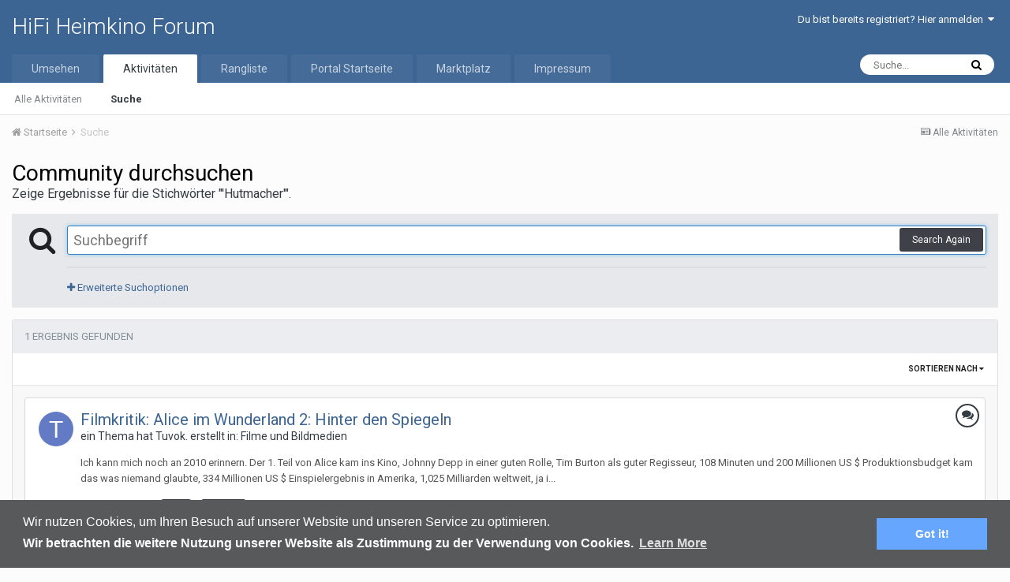

--- FILE ---
content_type: text/html;charset=UTF-8
request_url: https://www.audiomap.de/forum/tags/Hutmacher/
body_size: 21972
content:
<!DOCTYPE html><html lang="de-DE" dir="ltr"><head><title>Zeige Ergebnisse für die Stichwörter "&#039;Hutmacher&#039;". - HiFi Heimkino Forum</title>
		
		<!--[if lt IE 9]>
			<link rel="stylesheet" type="text/css" href="https://www.audiomap.de/forum/uploads/css_built_1/5e61784858ad3c11f00b5706d12afe52_ie8.css.10a1f531c91f930b839e758ba930d05d.css">
		    <script src="//www.audiomap.de/forum/applications/core/interface/html5shiv/html5shiv.js"></script>
		<![endif]-->
		
<meta charset="utf-8">

	<meta name="viewport" content="width=device-width, initial-scale=1">


	
	


	<meta name="twitter:card" content="summary" />



	
		
			
				<meta name="robots" content="noindex">
			
		
	

	
		
			
				<meta property="og:site_name" content="HiFi Heimkino Forum">
			
		
	

	
		
			
				<meta property="og:locale" content="de_DE">
			
		
	


<link rel="alternate" type="application/rss+xml" title="Veranstaltungen" href="https://www.audiomap.de/forum/rss/1-veranstaltungen.xml/" />


<link rel="manifest" href="https://www.audiomap.de/forum/manifest.webmanifest/">
<meta name="msapplication-config" content="https://www.audiomap.de/forum/browserconfig.xml/">
<meta name="msapplication-starturl" content="/">
<meta name="application-name" content="HiFi Heimkino Forum">
<meta name="apple-mobile-web-app-title" content="HiFi Heimkino Forum">

	<meta name="theme-color" content="#3d6594">






		


	
		<link href="https://fonts.googleapis.com/css?family=Roboto:300,300i,400,400i,700,700i" rel="stylesheet" referrerpolicy="origin">
	



	<link rel='stylesheet' href='https://www.audiomap.de/forum/uploads/css_built_1/341e4a57816af3ba440d891ca87450ff_framework.css.3bd9f407619dd7d01a102724949670d6.css?v=9b831abd0a' media='all'>

	<link rel='stylesheet' href='https://www.audiomap.de/forum/uploads/css_built_1/05e81b71abe4f22d6eb8d1a929494829_responsive.css.4114df66b2d027240d7e40d54187cd57.css?v=9b831abd0a' media='all'>

	<link rel='stylesheet' href='https://www.audiomap.de/forum/uploads/css_built_1/20446cf2d164adcc029377cb04d43d17_flags.css.382651b3c080905b59b16883a4b9e401.css?v=9b831abd0a' media='all'>

	<link rel='stylesheet' href='https://www.audiomap.de/forum/uploads/css_built_1/90eb5adf50a8c640f633d47fd7eb1778_core.css.cb2ad64f455e5cdc11b60d18437d7f1f.css?v=9b831abd0a' media='all'>

	<link rel='stylesheet' href='https://www.audiomap.de/forum/uploads/css_built_1/5a0da001ccc2200dc5625c3f3934497d_core_responsive.css.26fecdf5ada4a3653d0f7ff49493e920.css?v=9b831abd0a' media='all'>

	<link rel='stylesheet' href='https://www.audiomap.de/forum/uploads/css_built_1/f2ef08fd7eaff94a9763df0d2e2aaa1f_streams.css.b64473c3e108cefb25ae27e736fd51f0.css?v=9b831abd0a' media='all'>

	<link rel='stylesheet' href='https://www.audiomap.de/forum/uploads/css_built_1/802f8406e60523fd5b2af0bb4d7ccf04_search.css.e87853fe9a990ce6e56c6fdbafa14419.css?v=9b831abd0a' media='all'>

	<link rel='stylesheet' href='https://www.audiomap.de/forum/uploads/css_built_1/ae8d39c59d6f1b4d32a059629f12aaf5_search_responsive.css.e2ceddc42219f40c1e05d7e5c3f562c4.css?v=9b831abd0a' media='all'>




<link rel='stylesheet' href='https://www.audiomap.de/forum/uploads/css_built_1/258adbb6e4f3e83cd3b355f84e3fa002_custom.css.b01ade6fe22dd24c570684ce0d4b7ccf.css?v=9b831abd0a' media='all'>



		
		

	</head><body class="ipsApp ipsApp_front ipsJS_none ipsClearfix" data-controller="core.front.core.app"  data-message=""  data-pageapp="core" data-pagelocation="front" data-pagemodule="search" data-pagecontroller="search" ><a href="#elContent" class="ipsHide" title="Go to main content on this page" accesskey="m">Jump to content</a>
		<div id="ipsLayout_header" class="ipsClearfix">
			





			
<ul id='elMobileNav' class='ipsList_inline ipsResponsive_hideDesktop ipsResponsive_block' data-controller='core.front.core.mobileNav'>
	
		
			<li id='elMobileBreadcrumb'>
				<a href='https://www.audiomap.de/forum/'>
					<span>Startseite</span>
				</a>
			</li>
		
	
	
	
	<li >
		<a data-action="defaultStream" class='ipsType_light'  href='https://www.audiomap.de/forum/discover/'><i class='icon-newspaper'></i></a>
	</li>

	

	
		<li class='ipsJS_show'>
			<a href='https://www.audiomap.de/forum/search/'><i class='fa fa-search'></i></a>
		</li>
	
	<li data-ipsDrawer data-ipsDrawer-drawerElem='#elMobileDrawer'>
		<a href='#'>
			
			
				
			
			
			
			<i class='fa fa-navicon'></i>
		</a>
	</li>
</ul>
			<header><div class="ipsLayout_container">
					

<a href='https://www.audiomap.de/forum/' id='elSiteTitle' accesskey='1'>HiFi Heimkino Forum</a>

					

	<ul id='elUserNav' class='ipsList_inline cSignedOut ipsClearfix ipsResponsive_hidePhone ipsResponsive_block'>
		
		<li id='elSignInLink'>
			<a href='https://www.audiomap.de/forum/login/' data-ipsMenu-closeOnClick="false" data-ipsMenu id='elUserSignIn'>
				Du bist bereits registriert? Hier anmelden &nbsp;<i class='fa fa-caret-down'></i>
			</a>
			
<div id='elUserSignIn_menu' class='ipsMenu ipsMenu_auto ipsHide'>
	<form accept-charset='utf-8' method='post' action='https://www.audiomap.de/forum/login/' data-controller="core.global.core.login">
		<input type="hidden" name="csrfKey" value="1eef7013a6d9773c295c9e8d3b53133d">
		<input type="hidden" name="ref" value="aHR0cHM6Ly93d3cuYXVkaW9tYXAuZGUvZm9ydW0vdGFncy9IdXRtYWNoZXIv">
		<div data-role="loginForm">
			
			
			
				
<div class="ipsPad ipsForm ipsForm_vertical">
	<h4 class="ipsType_sectionHead">Anmelden</h4>
	<br><br>
	<ul class='ipsList_reset'>
		<li class="ipsFieldRow ipsFieldRow_noLabel ipsFieldRow_fullWidth">
			
			
				<input type="text" placeholder="Benutzername" name="auth" autocomplete="username">
			
		</li>
		<li class="ipsFieldRow ipsFieldRow_noLabel ipsFieldRow_fullWidth">
			<input type="password" placeholder="Passwort" name="password" autocomplete="current-password">
		</li>
		<li class="ipsFieldRow ipsFieldRow_checkbox ipsClearfix">
			<span class="ipsCustomInput">
				<input type="checkbox" name="remember_me" id="remember_me_checkbox" value="1" checked aria-checked="true">
				<span></span>
			</span>
			<div class="ipsFieldRow_content">
				<label class="ipsFieldRow_label" for="remember_me_checkbox">Angemeldet bleiben</label>
				<span class="ipsFieldRow_desc">Bei öffentlichen Computern nicht empfohlen</span>
			</div>
		</li>
		
		<li class="ipsFieldRow ipsFieldRow_fullWidth">
			<br>
			<button type="submit" name="_processLogin" value="usernamepassword" class="ipsButton ipsButton_primary ipsButton_small" id="elSignIn_submit">Anmelden</button>
			
				<br>
				<p class="ipsType_right ipsType_small">
					
						<a href='https://www.audiomap.de/forum/lostpassword/' data-ipsDialog data-ipsDialog-title='Passwort vergessen?'>
					
					Passwort vergessen?</a>
				</p>
			
		</li>
	</ul>
</div>
			
		</div>
	</form>
</div>
		</li>
		
	</ul>

				</div>
			</header>
			

	<nav data-controller='core.front.core.navBar' class=''>
		<div class='ipsNavBar_primary ipsLayout_container  ipsClearfix'>
			

	<div id="elSearchWrapper" class="ipsPos_right">
		<div id='elSearch' class='' data-controller='core.front.core.quickSearch'>
			<form accept-charset='utf-8' action='//www.audiomap.de/forum/search/?do=quicksearch' method='post'>
				<input type='search' id='elSearchField' placeholder='Suche...' name='q' autocomplete='off'>
				<button class='cSearchSubmit' type="submit"><i class="fa fa-search"></i></button>
				<div id="elSearchExpanded">
					<div class="ipsMenu_title">
						Suche in
					</div>
					<ul class="ipsSideMenu_list ipsSideMenu_withRadios ipsSideMenu_small ipsType_normal" data-ipsSideMenu data-ipsSideMenu-type="radio" data-ipsSideMenu-responsive="false" data-role="searchContexts">
						<li>
							<span class='ipsSideMenu_item ipsSideMenu_itemActive' data-ipsMenuValue='all'>
								<input type="radio" name="type" value="all" checked id="elQuickSearchRadio_type_all">
								<label for='elQuickSearchRadio_type_all' id='elQuickSearchRadio_type_all_label'>Überall</label>
							</span>
						</li>
						
						
						
						<li data-role="showMoreSearchContexts">
							<span class='ipsSideMenu_item' data-action="showMoreSearchContexts" data-exclude="all">
								Mehr Optionen...
							</span>
						</li>
					</ul>
					<div class="ipsMenu_title">
						Suchtreffer enthalten ...
					</div>
					<ul class='ipsSideMenu_list ipsSideMenu_withRadios ipsSideMenu_small ipsType_normal' role="radiogroup" data-ipsSideMenu data-ipsSideMenu-type="radio" data-ipsSideMenu-responsive="false" data-filterType='andOr'>
						
							<li>
								<span class='ipsSideMenu_item ipsSideMenu_itemActive' data-ipsMenuValue='or'>
									<input type="radio" name="search_and_or" value="or" checked id="elRadio_andOr_or">
									<label for='elRadio_andOr_or' id='elField_andOr_label_or'>nur <em>einige</em> der Suchbegriffe</label>
								</span>
							</li>
						
							<li>
								<span class='ipsSideMenu_item ' data-ipsMenuValue='and'>
									<input type="radio" name="search_and_or" value="and"  id="elRadio_andOr_and">
									<label for='elRadio_andOr_and' id='elField_andOr_label_and'><em>alle</em> Suchbegriffe</label>
								</span>
							</li>
						
					</ul>
					<div class="ipsMenu_title">
						Finde Suchtreffer ...
					</div>
					<ul class='ipsSideMenu_list ipsSideMenu_withRadios ipsSideMenu_small ipsType_normal' role="radiogroup" data-ipsSideMenu data-ipsSideMenu-type="radio" data-ipsSideMenu-responsive="false" data-filterType='searchIn'>
						<li>
							<span class='ipsSideMenu_item ipsSideMenu_itemActive' data-ipsMenuValue='all'>
								<input type="radio" name="search_in" value="all" checked id="elRadio_searchIn_and">
								<label for='elRadio_searchIn_and' id='elField_searchIn_label_all'>im Titel und Text</label>
							</span>
						</li>
						<li>
							<span class='ipsSideMenu_item' data-ipsMenuValue='titles'>
								<input type="radio" name="search_in" value="titles" id="elRadio_searchIn_titles">
								<label for='elRadio_searchIn_titles' id='elField_searchIn_label_titles'>nur im Titel</label>
							</span>
						</li>
					</ul>
				</div>
			</form>
		</div>
	</div>

			<ul data-role="primaryNavBar" class='ipsResponsive_showDesktop ipsResponsive_block'>
				


	
		
		
		<li  id='elNavSecondary_1' data-role="navBarItem" data-navApp="core" data-navExt="CustomItem">
			
			
				<a href="https://www.audiomap.de/forum/"  data-navItem-id="1" >
					Umsehen
				</a>
			
			
				<ul class='ipsNavBar_secondary ipsHide' data-role='secondaryNavBar'>
					


	
		
		
		<li  id='elNavSecondary_8' data-role="navBarItem" data-navApp="forums" data-navExt="Forums">
			
			
				<a href="https://www.audiomap.de/forum/"  data-navItem-id="8" >
					Forum
				</a>
			
			
		</li>
	
	

	
		
		
		<li  id='elNavSecondary_9' data-role="navBarItem" data-navApp="calendar" data-navExt="Calendar">
			
			
				<a href="https://www.audiomap.de/forum/calendar/"  data-navItem-id="9" >
					Kalender
				</a>
			
			
		</li>
	
	

	
		
		
		<li  id='elNavSecondary_10' data-role="navBarItem" data-navApp="gallery" data-navExt="Gallery">
			
			
				<a href="https://www.audiomap.de/forum/gallery/"  data-navItem-id="10" >
					Galerie
				</a>
			
			
		</li>
	
	

	
	

	
		
		
		<li  id='elNavSecondary_15' data-role="navBarItem" data-navApp="core" data-navExt="StaffDirectory">
			
			
				<a href="https://www.audiomap.de/forum/staff/"  data-navItem-id="15" >
					Teammitglieder
				</a>
			
			
		</li>
	
	

	
		
		
		<li  id='elNavSecondary_16' data-role="navBarItem" data-navApp="core" data-navExt="OnlineUsers">
			
			
				<a href="https://www.audiomap.de/forum/online/"  data-navItem-id="16" >
					Benutzer online
				</a>
			
			
		</li>
	
	

	
		
		
		<li  id='elNavSecondary_17' data-role="navBarItem" data-navApp="core" data-navExt="Leaderboard">
			
			
				<a href="https://www.audiomap.de/forum/leaderboard/"  data-navItem-id="17" >
					Rangliste
				</a>
			
			
		</li>
	
	

					<li class='ipsHide' id='elNavigationMore_1' data-role='navMore'>
						<a href='#' data-ipsMenu data-ipsMenu-appendTo='#elNavigationMore_1' id='elNavigationMore_1_dropdown'>Mehr <i class='fa fa-caret-down'></i></a>
						<ul class='ipsHide ipsMenu ipsMenu_auto' id='elNavigationMore_1_dropdown_menu' data-role='moreDropdown'></ul>
					</li>
				</ul>
			
		</li>
	
	

	
		
		
			
		
		<li class='ipsNavBar_active' data-active id='elNavSecondary_2' data-role="navBarItem" data-navApp="core" data-navExt="CustomItem">
			
			
				<a href="https://www.audiomap.de/forum/discover/"  data-navItem-id="2" data-navDefault>
					Aktivitäten
				</a>
			
			
				<ul class='ipsNavBar_secondary ' data-role='secondaryNavBar'>
					


	
		
		
		<li  id='elNavSecondary_3' data-role="navBarItem" data-navApp="core" data-navExt="AllActivity">
			
			
				<a href="https://www.audiomap.de/forum/discover/"  data-navItem-id="3" >
					Alle Aktivitäten
				</a>
			
			
		</li>
	
	

	
	

	
	

	
	

	
		
		
			
		
		<li class='ipsNavBar_active' data-active id='elNavSecondary_7' data-role="navBarItem" data-navApp="core" data-navExt="Search">
			
			
				<a href="https://www.audiomap.de/forum/search/"  data-navItem-id="7" data-navDefault>
					Suche
				</a>
			
			
		</li>
	
	

					<li class='ipsHide' id='elNavigationMore_2' data-role='navMore'>
						<a href='#' data-ipsMenu data-ipsMenu-appendTo='#elNavigationMore_2' id='elNavigationMore_2_dropdown'>Mehr <i class='fa fa-caret-down'></i></a>
						<ul class='ipsHide ipsMenu ipsMenu_auto' id='elNavigationMore_2_dropdown_menu' data-role='moreDropdown'></ul>
					</li>
				</ul>
			
		</li>
	
	

	
		
		
		<li  id='elNavSecondary_19' data-role="navBarItem" data-navApp="core" data-navExt="Leaderboard">
			
			
				<a href="https://www.audiomap.de/forum/leaderboard/"  data-navItem-id="19" >
					Rangliste
				</a>
			
			
		</li>
	
	

	
		
		
		<li  id='elNavSecondary_20' data-role="navBarItem" data-navApp="core" data-navExt="CustomItem">
			
			
				<a href="http://www.audiomap.de"  data-navItem-id="20" >
					Portal Startseite
				</a>
			
			
		</li>
	
	

	
		
		
		<li  id='elNavSecondary_21' data-role="navBarItem" data-navApp="core" data-navExt="CustomItem">
			
			
				<a href="http://www.HighEndMarkt.de" target='_blank' rel="noopener" data-navItem-id="21" >
					Marktplatz
				</a>
			
			
		</li>
	
	

	
		
		
		<li  id='elNavSecondary_22' data-role="navBarItem" data-navApp="core" data-navExt="CustomItem">
			
			
				<a href="http://www.audiomap.de/impressum.html/"  data-navItem-id="22" >
					Impressum
				</a>
			
			
				<ul class='ipsNavBar_secondary ipsHide' data-role='secondaryNavBar'>
					


	
		
		
		<li  id='elNavSecondary_26' data-role="navBarItem" data-navApp="cms" data-navExt="Pages">
			
			
				<a href="http://www.audiomap.de/datenschutz.html/"  data-navItem-id="26" >
					Datenschutzerklärung
				</a>
			
			
		</li>
	
	

					<li class='ipsHide' id='elNavigationMore_22' data-role='navMore'>
						<a href='#' data-ipsMenu data-ipsMenu-appendTo='#elNavigationMore_22' id='elNavigationMore_22_dropdown'>Mehr <i class='fa fa-caret-down'></i></a>
						<ul class='ipsHide ipsMenu ipsMenu_auto' id='elNavigationMore_22_dropdown_menu' data-role='moreDropdown'></ul>
					</li>
				</ul>
			
		</li>
	
	

	
	

	
	

	
	

				<li class='ipsHide' id='elNavigationMore' data-role='navMore'>
					<a href='#' data-ipsMenu data-ipsMenu-appendTo='#elNavigationMore' id='elNavigationMore_dropdown'>Mehr</a>
					<ul class='ipsNavBar_secondary ipsHide' data-role='secondaryNavBar'>
						<li class='ipsHide' id='elNavigationMore_more' data-role='navMore'>
							<a href='#' data-ipsMenu data-ipsMenu-appendTo='#elNavigationMore_more' id='elNavigationMore_more_dropdown'>Mehr <i class='fa fa-caret-down'></i></a>
							<ul class='ipsHide ipsMenu ipsMenu_auto' id='elNavigationMore_more_dropdown_menu' data-role='moreDropdown'></ul>
						</li>
					</ul>
				</li>
			</ul>
		</div>
	</nav>

		</div>
		<main id="ipsLayout_body" class="ipsLayout_container"><div id="ipsLayout_contentArea">
				<div id="ipsLayout_contentWrapper">
					
<nav class='ipsBreadcrumb ipsBreadcrumb_top ipsFaded_withHover'>
	

	<ul class='ipsList_inline ipsPos_right'>
		
		<li >
			<a data-action="defaultStream" class='ipsType_light '  href='https://www.audiomap.de/forum/discover/'><i class='icon-newspaper'></i> <span>Alle Aktivitäten</span></a>
		</li>
		
	</ul>

	<ul data-role="breadcrumbList">
		<li>
			<a title="Startseite" href='https://www.audiomap.de/forum/'>
				<span><i class='fa fa-home'></i> Startseite <i class='fa fa-angle-right'></i></span>
			</a>
		</li>
		
		
			<li>
				
					<a href='https://www.audiomap.de/forum/search/'>
						<span>Suche </span>
					</a>
				
			</li>
		
	</ul>
</nav>
					
					<div id="ipsLayout_mainArea">
						<a id="elContent"></a>
						
						
						
						

	




						

<div data-controller='core.front.search.main' data-baseURL='https://www.audiomap.de/forum/search/'>
	<div class='ipsResponsive_hidePhone ipsResponsive_block ipsPageHeader'>
		<h1 class='ipsType_pageTitle'>Community durchsuchen</h1>
		<p class='ipsType_reset ipsType_large ' data-role='searchBlurb'>Zeige Ergebnisse für die Stichwörter "&#039;Hutmacher&#039;".</p>
	</div>
	
	

	<div class='ipsAreaBackground ipsPad ipsSpacer_top' data-controller='core.front.search.filters' id='elSearchFilters'>
		


<form accept-charset='utf-8' class="ipsForm ipsForm_vertical" method='post' action='https://www.audiomap.de/forum/tags/Hutmacher/' data-ipsForm id='elSearchFilters_content'>
	<input type="hidden" name="form_submitted" value="1">
	
		<input type="hidden" name="csrfKey" value="1eef7013a6d9773c295c9e8d3b53133d">
	
		<input type="hidden" name="sortby" value="relevancy">
	

	

	<div class='ipsPhotoPanel ipsPhotoPanel_mini cSearchMainBar'>
		<button type='submit' class='cSearchPretendButton ipsPos_left' tabindex='-1'><i class='fa fa-search ipsType_huge'></i></button>
		<div>
			<input type='text' id='elMainSearchInput' name='q' value='' placeholder='Suchbegriff' autofocus class='ipsField_primary ipsField_fullWidth'>
			<button type='submit' id='elSearchSubmit' class='ipsButton ipsButton_primary ipsButton_verySmall ipsPos_right ipsResponsive_hidePhone ' data-action='searchAgain'>Search Again</button>
			<br>
			<div class='ipsSpacer_top ipsSpacer_half' data-role="hints">
			

			
			</div>
			<hr class='ipsHr'>
			<p class='ipsType_reset ipsSpacer_top ipsSpacer_half ' data-action='showFilters'>
				<a href='#' class='ipsType_medium'><i class='fa fa-plus'></i> Erweiterte Suchoptionen</a>
			</p>
		</div>
	</div>

	<div data-role='searchFilters' class='ipsSpacer_top ipsBox ipsHide'>
		
		<div class='ipsTabs ipsTabs_stretch ipsClearfix' id='elTabs_search' data-ipsTabBar data-ipsTabBar-contentArea='#elTabs_search_content'>
			<a href="#elTabs_search" data-action="expandTabs"><i class="fa fa-caret-down"></i></a>
			<ul role='tablist'>
				<li>
					<a href='#' id="elTab_searchContent" class="ipsTabs_item ipsTabs_activeItem ipsType_center" title="Search in our content" role="tab" aria-selected="true">
						Inhaltssuche
					</a>
				</li>
				<li>
					<a href='#' id="elTab_searchMembers" class="ipsTabs_item  ipsType_center" title="Search our members" role="tab" >
						Mitgliedersuche
					</a>
				</li>
			</ul>
		</div>
		
		<section id='elTabs_search_content' class='ipsTabs_panels'>
			<div id='ipsTabs_elTabs_search_elTab_searchContent_panel' class='ipsTabs_panel' data-tabType='content'>
				<div class='ipsPad_double'>
					<div class=''>		
						<ul class='ipsList_reset'>
							
								
									<li class='ipsSpacer_half  ipsFieldRow_fullWidth' data-role='searchTags'>
										<h3 class="ipsType_reset ipsType_large cStreamForm_title ipsSpacer_bottom ipsSpacer_half">Suche mithilfe von Stichwörtern</h3>
										



	





	
		


<div>

<textarea
	name="tags"
	id='elInput_tags'
	class=""
	
	
	
	
	data-ipsAutocomplete
	
	data-ipsAutocomplete-forceLower
	
	
	
	
	
	
	
	
	
	data-ipsAutocomplete-minimized
>Hutmacher</textarea>




</div>









										<span class='ipsType_light ipsType_small'>Trenne mehrere Stichwörter mit Kommata voneinander</span>
									</li>
								
								
									<li class='ipsSpacer_top ipsSpacer_half ipsHide' data-role='searchTermsOrTags'>
										<ul class='ipsFieldRow_content ipsList_reset'>
											<li class='ipsFieldRow_inlineCheckbox'>
												<span class='ipsCustomInput'>
													<input type='radio' name="eitherTermsOrTags" value="or" id='elRadio_eitherTermsOrTags_or' checked>
													<span></span>
												</span> <label for='elRadio_eitherTermsOrTags_or'>Übereinstimmung des Suchbegriffs <strong>ODER</strong> der Stichworte</label>
											</li>
											<li class='ipsFieldRow_inlineCheckbox'>
												<span class='ipsCustomInput'>
													<input type='radio' name="eitherTermsOrTags" value="and" id='elRadio_eitherTermsOrTags_and' >
													<span></span>
												</span> <label for='elRadio_eitherTermsOrTags_and'>Übereinstimmung des Suchbegriffs <strong>UND</strong> der Stichworte</label>
											</li>
										</ul>
									</li>
								
							
							
								<li class='ipsSpacer_top ipsHide ipsFieldRow_fullWidth' data-role='searchAuthors'>
									<h3 class="ipsType_reset ipsType_large cStreamForm_title ipsSpacer_bottom ipsSpacer_half">Suche Inhalte eines Autors</h3>
									



	






<div>

<textarea
	name="author"
	id='elInput_author'
	class=""
	
	
	
	
	data-ipsAutocomplete
	
	
	data-ipsAutocomplete-maxItems='1'
	
		data-ipsAutocomplete-unique
	
	
		data-ipsAutocomplete-dataSource="https://www.audiomap.de/forum/index.php?app=core&amp;module=system&amp;controller=ajax&amp;do=findMember"
		data-ipsAutocomplete-queryParam='input'
	
	
		data-ipsAutocomplete-resultItemTemplate="core.autocomplete.memberItem"
	
	
	
	data-ipsAutocomplete-minAjaxLength='3'
	data-ipsAutocomplete-disallowedCharacters='[]'
	data-ipsAutocomplete-commaTrigger='false'
	
></textarea>




</div>









								</li>
							
						</ul>
						
							<ul class="ipsList_inline ipsType_normal ipsJS_show">
								
								
									<li><a href="#" data-action="searchByAuthors" data-opens='searchAuthors'><i class="fa fa-plus"></i> Suche Inhalte eines Autors</a></li>
								
							</ul>
						
					</div>

					<div class='ipsGrid ipsGrid_collapsePhone ipsSpacer_top ipsSpacer_double'>
						
							
							<div class='ipsGrid_span3'>
								<h3 class="ipsType_reset ipsType_large cStreamForm_title ipsSpacer_bottom ipsSpacer_half">Inhaltstyp</h3>
								<ul class="ipsSideMenu_list ipsSideMenu_withRadios ipsSideMenu_small ipsType_normal" data-role='searchApp' data-ipsSideMenu data-ipsSideMenu-type="radio" data-ipsSideMenu-responsive="false">
									
										
										<li>
											<span id='elSearchToggle_' class='ipsSideMenu_item ipsSideMenu_itemActive' data-ipsMenuValue=''>
												<input type="radio" name="type" value="" checked id="elRadio_type_" data-control="toggle" data-toggles="club" data-toggle-visibleCheck='#elSearchToggle_'>
												<label for='elRadio_type_' id='elField_type__label' data-role='searchAppTitle'>Alles</label>
											</span>
										</li>
									
										
										<li>
											<span id='elSearchToggle_core_statuses_status' class='ipsSideMenu_item ' data-ipsMenuValue='core_statuses_status'>
												<input type="radio" name="type" value="core_statuses_status"  id="elRadio_type_core_statuses_status" data-control="toggle" data-toggles="core_statuses_status_node,search_min_comments" data-toggle-visibleCheck='#elSearchToggle_core_statuses_status'>
												<label for='elRadio_type_core_statuses_status' id='elField_type_core_statuses_status_label' data-role='searchAppTitle'>Status Updates</label>
											</span>
										</li>
									
										
										<li>
											<span id='elSearchToggle_forums_topic' class='ipsSideMenu_item ' data-ipsMenuValue='forums_topic'>
												<input type="radio" name="type" value="forums_topic"  id="elRadio_type_forums_topic" data-control="toggle" data-toggles="forums_topic_node,search_min_views,search_min_replies" data-toggle-visibleCheck='#elSearchToggle_forums_topic'>
												<label for='elRadio_type_forums_topic' id='elField_type_forums_topic_label' data-role='searchAppTitle'>Themen</label>
											</span>
										</li>
									
										
										<li>
											<span id='elSearchToggle_calendar_event' class='ipsSideMenu_item ' data-ipsMenuValue='calendar_event'>
												<input type="radio" name="type" value="calendar_event"  id="elRadio_type_calendar_event" data-control="toggle" data-toggles="calendar_event_node,search_min_comments,search_min_reviews" data-toggle-visibleCheck='#elSearchToggle_calendar_event'>
												<label for='elRadio_type_calendar_event' id='elField_type_calendar_event_label' data-role='searchAppTitle'>Termine</label>
											</span>
										</li>
									
										
										<li>
											<span id='elSearchToggle_gallery_image' class='ipsSideMenu_item ' data-ipsMenuValue='gallery_image'>
												<input type="radio" name="type" value="gallery_image"  id="elRadio_type_gallery_image" data-control="toggle" data-toggles="gallery_image_node,search_min_views,search_min_comments,search_min_reviews" data-toggle-visibleCheck='#elSearchToggle_gallery_image'>
												<label for='elRadio_type_gallery_image' id='elField_type_gallery_image_label' data-role='searchAppTitle'>Bilder</label>
											</span>
										</li>
									
										
										<li>
											<span id='elSearchToggle_gallery_album_item' class='ipsSideMenu_item ' data-ipsMenuValue='gallery_album_item'>
												<input type="radio" name="type" value="gallery_album_item"  id="elRadio_type_gallery_album_item" data-control="toggle" data-toggles="gallery_album_item_node,search_min_comments,search_min_reviews" data-toggle-visibleCheck='#elSearchToggle_gallery_album_item'>
												<label for='elRadio_type_gallery_album_item' id='elField_type_gallery_album_item_label' data-role='searchAppTitle'>Albums</label>
											</span>
										</li>
									
										
										<li>
											<span id='elSearchToggle_downloads_file' class='ipsSideMenu_item ' data-ipsMenuValue='downloads_file'>
												<input type="radio" name="type" value="downloads_file"  id="elRadio_type_downloads_file" data-control="toggle" data-toggles="downloads_file_node,search_min_views,search_min_comments,search_min_reviews" data-toggle-visibleCheck='#elSearchToggle_downloads_file'>
												<label for='elRadio_type_downloads_file' id='elField_type_downloads_file_label' data-role='searchAppTitle'>Dateien</label>
											</span>
										</li>
									
										
										<li>
											<span id='elSearchToggle_cms_pages_pageitem' class='ipsSideMenu_item ' data-ipsMenuValue='cms_pages_pageitem'>
												<input type="radio" name="type" value="cms_pages_pageitem"  id="elRadio_type_cms_pages_pageitem" data-control="toggle" data-toggles="cms_pages_pageitem_node" data-toggle-visibleCheck='#elSearchToggle_cms_pages_pageitem'>
												<label for='elRadio_type_cms_pages_pageitem' id='elField_type_cms_pages_pageitem_label' data-role='searchAppTitle'>Pages</label>
											</span>
										</li>
									
										
										<li>
											<span id='elSearchToggle_blog_entry' class='ipsSideMenu_item ' data-ipsMenuValue='blog_entry'>
												<input type="radio" name="type" value="blog_entry"  id="elRadio_type_blog_entry" data-control="toggle" data-toggles="blog_entry_node,search_min_views,search_min_comments" data-toggle-visibleCheck='#elSearchToggle_blog_entry'>
												<label for='elRadio_type_blog_entry' id='elField_type_blog_entry_label' data-role='searchAppTitle'>Blogeinträge</label>
											</span>
										</li>
									
										
										<li>
											<span id='elSearchToggle_membermap_markers_markers' class='ipsSideMenu_item ' data-ipsMenuValue='membermap_markers_markers'>
												<input type="radio" name="type" value="membermap_markers_markers"  id="elRadio_type_membermap_markers_markers" data-control="toggle" data-toggles="membermap_markers_markers_node,search_min_comments,search_min_reviews" data-toggle-visibleCheck='#elSearchToggle_membermap_markers_markers'>
												<label for='elRadio_type_membermap_markers_markers' id='elField_type_membermap_markers_markers_label' data-role='searchAppTitle'>Member Map</label>
											</span>
										</li>
									
								</ul>
								
								
									<br>
									
										<div id="forums_topic_node">
											<h3 class="ipsType_reset ipsType_large cStreamForm_title ipsSpacer_bottom ipsSpacer_half">Forum</h3>
											
<div class='ipsSelectTree ipsJS_show' data-name='forums_topic_node' data-ipsSelectTree data-ipsSelectTree-url="https://www.audiomap.de/forum/tags/Hutmacher/?_nodeSelectName=forums_topic_node" data-ipsSelectTree-multiple data-ipsSelectTree-selected='[]'>
	<input type="hidden" name="forums_topic_node" value="" data-role="nodeValue">
	<div class='ipsSelectTree_value ipsSelectTree_placeholder'></div>
	<span class='ipsSelectTree_expand'><i class='fa fa-chevron-down'></i></span>
	<div class='ipsSelectTree_nodes ipsHide'>
		<div data-role='nodeList' class='ipsScrollbar'>
			
				

	<ul class='ipsList_reset'>
		
			
				<li>
					
						
							<div class='ipsSelectTree_item ipsSelectTree_itemDisabled ipsSelectTree_withChildren ipsSelectTree_itemOpen' data-id="137" data-breadcrumb='[]' data-childrenloaded="true">
								
									<a href='#' data-action="getChildren" class='ipsSelectTree_toggle'></a>
								
								<span data-role="nodeTitle">
									
										HiFi und Audio
									
								</span>
							</div>
							
								<div data-role="childWrapper">
									

	<ul class='ipsList_reset'>
		
			
				<li>
					
						<div data-action="nodeSelect" class='ipsSelectTree_item ipsSelectTree_withChildren ' data-id="106" data-breadcrumb='[&quot;HiFi und Audio&quot;]'  >
							
								<a href='#' data-action="getChildren" class='ipsSelectTree_toggle'></a>
							
							<span data-role="nodeTitle">
								
									Elektronik
								
							</span>
						</div>
						
					
				</li>
			
		
			
				<li>
					
						<div data-action="nodeSelect" class='ipsSelectTree_item ipsSelectTree_withChildren ' data-id="149" data-breadcrumb='[&quot;HiFi und Audio&quot;]'  >
							
								<a href='#' data-action="getChildren" class='ipsSelectTree_toggle'></a>
							
							<span data-role="nodeTitle">
								
									Digitale Geräte
								
							</span>
						</div>
						
					
				</li>
			
		
			
				<li>
					
						<div data-action="nodeSelect" class='ipsSelectTree_item  ' data-id="150" data-breadcrumb='[&quot;HiFi und Audio&quot;]'  >
							
							<span data-role="nodeTitle">
								
									Analoge Geräte
								
							</span>
						</div>
						
					
				</li>
			
		
			
				<li>
					
						<div data-action="nodeSelect" class='ipsSelectTree_item ipsSelectTree_withChildren ' data-id="107" data-breadcrumb='[&quot;HiFi und Audio&quot;]'  >
							
								<a href='#' data-action="getChildren" class='ipsSelectTree_toggle'></a>
							
							<span data-role="nodeTitle">
								
									Lautsprecher
								
							</span>
						</div>
						
					
				</li>
			
		
			
				<li>
					
						<div data-action="nodeSelect" class='ipsSelectTree_item  ' data-id="143" data-breadcrumb='[&quot;HiFi und Audio&quot;]'  >
							
							<span data-role="nodeTitle">
								
									Klassiker
								
							</span>
						</div>
						
					
				</li>
			
		
			
				<li>
					
						<div data-action="nodeSelect" class='ipsSelectTree_item  ' data-id="108" data-breadcrumb='[&quot;HiFi und Audio&quot;]'  >
							
							<span data-role="nodeTitle">
								
									Computer und Musik
								
							</span>
						</div>
						
					
				</li>
			
		
			
				<li>
					
						<div data-action="nodeSelect" class='ipsSelectTree_item  ' data-id="109" data-breadcrumb='[&quot;HiFi und Audio&quot;]'  >
							
							<span data-role="nodeTitle">
								
									Sonstiges
								
							</span>
						</div>
						
					
				</li>
			
		
		
	</ul>

								</div>
							
						
					
				</li>
			
		
			
				<li>
					
						
							<div class='ipsSelectTree_item ipsSelectTree_itemDisabled ipsSelectTree_withChildren ipsSelectTree_itemOpen' data-id="146" data-breadcrumb='[]' data-childrenloaded="true">
								
									<a href='#' data-action="getChildren" class='ipsSelectTree_toggle'></a>
								
								<span data-role="nodeTitle">
									
										Heimkino und Home Entertainment
									
								</span>
							</div>
							
								<div data-role="childWrapper">
									

	<ul class='ipsList_reset'>
		
			
				<li>
					
						<div data-action="nodeSelect" class='ipsSelectTree_item  ' data-id="112" data-breadcrumb='[&quot;Heimkino und Home Entertainment&quot;]'  >
							
							<span data-role="nodeTitle">
								
									Heimkino und Surround
								
							</span>
						</div>
						
					
				</li>
			
		
			
				<li>
					
						<div data-action="nodeSelect" class='ipsSelectTree_item  ' data-id="114" data-breadcrumb='[&quot;Heimkino und Home Entertainment&quot;]'  >
							
							<span data-role="nodeTitle">
								
									Projektion und Großbild-TV
								
							</span>
						</div>
						
					
				</li>
			
		
		
	</ul>

								</div>
							
						
					
				</li>
			
		
			
				<li>
					
						
							<div class='ipsSelectTree_item ipsSelectTree_itemDisabled ipsSelectTree_withChildren ipsSelectTree_itemOpen' data-id="145" data-breadcrumb='[]' data-childrenloaded="true">
								
									<a href='#' data-action="getChildren" class='ipsSelectTree_toggle'></a>
								
								<span data-role="nodeTitle">
									
										Selbstbau und DIY
									
								</span>
							</div>
							
								<div data-role="childWrapper">
									

	<ul class='ipsList_reset'>
		
			
				<li>
					
						<div data-action="nodeSelect" class='ipsSelectTree_item  ' data-id="115" data-breadcrumb='[&quot;Selbstbau und DIY&quot;]'  >
							
							<span data-role="nodeTitle">
								
									Lautsprecher
								
							</span>
						</div>
						
					
				</li>
			
		
			
				<li>
					
						<div data-action="nodeSelect" class='ipsSelectTree_item  ' data-id="116" data-breadcrumb='[&quot;Selbstbau und DIY&quot;]'  >
							
							<span data-role="nodeTitle">
								
									Elektronik/Sonstiges
								
							</span>
						</div>
						
					
				</li>
			
		
		
	</ul>

								</div>
							
						
					
				</li>
			
		
			
				<li>
					
						
							<div class='ipsSelectTree_item ipsSelectTree_itemDisabled ipsSelectTree_withChildren ipsSelectTree_itemOpen' data-id="148" data-breadcrumb='[]' data-childrenloaded="true">
								
									<a href='#' data-action="getChildren" class='ipsSelectTree_toggle'></a>
								
								<span data-role="nodeTitle">
									
										Musik und Film
									
								</span>
							</div>
							
								<div data-role="childWrapper">
									

	<ul class='ipsList_reset'>
		
			
				<li>
					
						<div data-action="nodeSelect" class='ipsSelectTree_item  ' data-id="113" data-breadcrumb='[&quot;Musik und Film&quot;]'  >
							
							<span data-role="nodeTitle">
								
									Musik und Tonmedien
								
							</span>
						</div>
						
					
				</li>
			
		
			
				<li>
					
						<div data-action="nodeSelect" class='ipsSelectTree_item  ' data-id="136" data-breadcrumb='[&quot;Musik und Film&quot;]'  >
							
							<span data-role="nodeTitle">
								
									Filme und Bildmedien
								
							</span>
						</div>
						
					
				</li>
			
		
		
	</ul>

								</div>
							
						
					
				</li>
			
		
			
				<li>
					
						
							<div class='ipsSelectTree_item ipsSelectTree_itemDisabled ipsSelectTree_withChildren ipsSelectTree_itemOpen' data-id="141" data-breadcrumb='[]' data-childrenloaded="true">
								
									<a href='#' data-action="getChildren" class='ipsSelectTree_toggle'></a>
								
								<span data-role="nodeTitle">
									
										Allgemeines
									
								</span>
							</div>
							
								<div data-role="childWrapper">
									

	<ul class='ipsList_reset'>
		
			
				<li>
					
						<div data-action="nodeSelect" class='ipsSelectTree_item  ' data-id="127" data-breadcrumb='[&quot;Allgemeines&quot;]'  >
							
							<span data-role="nodeTitle">
								
									Tuning, Zubehör und Voodooo
								
							</span>
						</div>
						
					
				</li>
			
		
			
				<li>
					
						<div data-action="nodeSelect" class='ipsSelectTree_item  ' data-id="151" data-breadcrumb='[&quot;Allgemeines&quot;]'  >
							
							<span data-role="nodeTitle">
								
									Akustik und Raumoptimierung
								
							</span>
						</div>
						
					
				</li>
			
		
			
				<li>
					
						<div data-action="nodeSelect" class='ipsSelectTree_item  ' data-id="129" data-breadcrumb='[&quot;Allgemeines&quot;]'  >
							
							<span data-role="nodeTitle">
								
									Forumstreffen / Stammtisch / Messen
								
							</span>
						</div>
						
					
				</li>
			
		
			
				<li>
					
						<div data-action="nodeSelect" class='ipsSelectTree_item  ' data-id="152" data-breadcrumb='[&quot;Allgemeines&quot;]'  >
							
							<span data-role="nodeTitle">
								
									Vorstellungsrunde
								
							</span>
						</div>
						
					
				</li>
			
		
		
	</ul>

								</div>
							
						
					
				</li>
			
		
		
	</ul>

			
		</div>
	</div>
</div>

<noscript>
	
		<a href="https://www.audiomap.de/forum/tags/Hutmacher/?_nodeSelectName=forums_topic_node&amp;_noJs=1">Click here to reload the page in order to enable certain features</a>
	
</noscript>
										</div>
									
										<div id="calendar_event_node">
											<h3 class="ipsType_reset ipsType_large cStreamForm_title ipsSpacer_bottom ipsSpacer_half">Kalender</h3>
											
<div class='ipsSelectTree ipsJS_show' data-name='calendar_event_node' data-ipsSelectTree data-ipsSelectTree-url="https://www.audiomap.de/forum/tags/Hutmacher/?_nodeSelectName=calendar_event_node" data-ipsSelectTree-multiple data-ipsSelectTree-selected='[]'>
	<input type="hidden" name="calendar_event_node" value="" data-role="nodeValue">
	<div class='ipsSelectTree_value ipsSelectTree_placeholder'></div>
	<span class='ipsSelectTree_expand'><i class='fa fa-chevron-down'></i></span>
	<div class='ipsSelectTree_nodes ipsHide'>
		<div data-role='nodeList' class='ipsScrollbar'>
			
				

	<ul class='ipsList_reset'>
		
			
				<li>
					
						<div data-action="nodeSelect" class='ipsSelectTree_item  ' data-id="2" data-breadcrumb='[]'  >
							
							<span data-role="nodeTitle">
								
									Veranstaltungen HiFi Heimkino
								
							</span>
						</div>
						
					
				</li>
			
		
			
				<li>
					
						<div data-action="nodeSelect" class='ipsSelectTree_item  ' data-id="1" data-breadcrumb='[]'  >
							
							<span data-role="nodeTitle">
								
									audiomap Community Kalender
								
							</span>
						</div>
						
					
				</li>
			
		
		
	</ul>

			
		</div>
	</div>
</div>

<noscript>
	
		<a href="https://www.audiomap.de/forum/tags/Hutmacher/?_nodeSelectName=calendar_event_node&amp;_noJs=1">Click here to reload the page in order to enable certain features</a>
	
</noscript>
										</div>
									
										<div id="gallery_image_node">
											<h3 class="ipsType_reset ipsType_large cStreamForm_title ipsSpacer_bottom ipsSpacer_half">Kategorien</h3>
											
<div class='ipsSelectTree ipsJS_show' data-name='gallery_image_node' data-ipsSelectTree data-ipsSelectTree-url="https://www.audiomap.de/forum/tags/Hutmacher/?_nodeSelectName=gallery_image_node" data-ipsSelectTree-multiple data-ipsSelectTree-selected='[]'>
	<input type="hidden" name="gallery_image_node" value="" data-role="nodeValue">
	<div class='ipsSelectTree_value ipsSelectTree_placeholder'></div>
	<span class='ipsSelectTree_expand'><i class='fa fa-chevron-down'></i></span>
	<div class='ipsSelectTree_nodes ipsHide'>
		<div data-role='nodeList' class='ipsScrollbar'>
			
				

	<ul class='ipsList_reset'>
		
			
				<li>
					
						<div data-action="nodeSelect" class='ipsSelectTree_item  ' data-id="2" data-breadcrumb='[]'  >
							
							<span data-role="nodeTitle">
								
									Forum-Mitglieder Galerien
								
							</span>
						</div>
						
					
				</li>
			
		
			
				<li>
					
						<div data-action="nodeSelect" class='ipsSelectTree_item ipsSelectTree_withChildren ipsSelectTree_itemOpen' data-id="3" data-breadcrumb='[]'  data-childrenloaded="true">
							
								<a href='#' data-action="getChildren" class='ipsSelectTree_toggle'></a>
							
							<span data-role="nodeTitle">
								
									Forumstreffen
								
							</span>
						</div>
						
							<div data-role="childWrapper">
								

	<ul class='ipsList_reset'>
		
			
				<li>
					
						<div data-action="nodeSelect" class='ipsSelectTree_item  ' data-id="4" data-breadcrumb='[&quot;Forumstreffen&quot;]'  >
							
							<span data-role="nodeTitle">
								
									2004 Erlangen
								
							</span>
						</div>
						
					
				</li>
			
		
			
				<li>
					
						<div data-action="nodeSelect" class='ipsSelectTree_item  ' data-id="11" data-breadcrumb='[&quot;Forumstreffen&quot;]'  >
							
							<span data-role="nodeTitle">
								
									2004-05 Leverkusen
								
							</span>
						</div>
						
					
				</li>
			
		
			
				<li>
					
						<div data-action="nodeSelect" class='ipsSelectTree_item  ' data-id="13" data-breadcrumb='[&quot;Forumstreffen&quot;]'  >
							
							<span data-role="nodeTitle">
								
									2004-08 Bad Schwartau
								
							</span>
						</div>
						
					
				</li>
			
		
			
				<li>
					
						<div data-action="nodeSelect" class='ipsSelectTree_item  ' data-id="15" data-breadcrumb='[&quot;Forumstreffen&quot;]'  >
							
							<span data-role="nodeTitle">
								
									2005-04 Bad Schwartau
								
							</span>
						</div>
						
					
				</li>
			
		
			
				<li>
					
						<div data-action="nodeSelect" class='ipsSelectTree_item  ' data-id="17" data-breadcrumb='[&quot;Forumstreffen&quot;]'  >
							
							<span data-role="nodeTitle">
								
									2005-04 Leverkusen
								
							</span>
						</div>
						
					
				</li>
			
		
			
				<li>
					
						<div data-action="nodeSelect" class='ipsSelectTree_item  ' data-id="21" data-breadcrumb='[&quot;Forumstreffen&quot;]'  >
							
							<span data-role="nodeTitle">
								
									2005-10 Leverkusen
								
							</span>
						</div>
						
					
				</li>
			
		
			
				<li>
					
						<div data-action="nodeSelect" class='ipsSelectTree_item  ' data-id="23" data-breadcrumb='[&quot;Forumstreffen&quot;]'  >
							
							<span data-role="nodeTitle">
								
									Dortmund 2006
								
							</span>
						</div>
						
					
				</li>
			
		
			
				<li>
					
						<div data-action="nodeSelect" class='ipsSelectTree_item  ' data-id="42" data-breadcrumb='[&quot;Forumstreffen&quot;]'  >
							
							<span data-role="nodeTitle">
								
									Dortmund 2009
								
							</span>
						</div>
						
					
				</li>
			
		
		
	</ul>

							</div>
						
					
				</li>
			
		
			
				<li>
					
						<div data-action="nodeSelect" class='ipsSelectTree_item ipsSelectTree_withChildren ipsSelectTree_itemOpen' data-id="5" data-breadcrumb='[]'  data-childrenloaded="true">
							
								<a href='#' data-action="getChildren" class='ipsSelectTree_toggle'></a>
							
							<span data-role="nodeTitle">
								
									Virtuelles Museum
								
							</span>
						</div>
						
							<div data-role="childWrapper">
								

	<ul class='ipsList_reset'>
		
			
				<li>
					
						<div data-action="nodeSelect" class='ipsSelectTree_item  ' data-id="6" data-breadcrumb='[&quot;Virtuelles Museum&quot;]'  >
							
							<span data-role="nodeTitle">
								
									Klingendes Museum
								
							</span>
						</div>
						
					
				</li>
			
		
			
				<li>
					
						<div data-action="nodeSelect" class='ipsSelectTree_item  ' data-id="7" data-breadcrumb='[&quot;Virtuelles Museum&quot;]'  >
							
							<span data-role="nodeTitle">
								
									Radio Museum Fürth
								
							</span>
						</div>
						
					
				</li>
			
		
			
				<li>
					
						<div data-action="nodeSelect" class='ipsSelectTree_item  ' data-id="8" data-breadcrumb='[&quot;Virtuelles Museum&quot;]'  >
							
							<span data-role="nodeTitle">
								
									Radio Museum Köln
								
							</span>
						</div>
						
					
				</li>
			
		
		
	</ul>

							</div>
						
					
				</li>
			
		
			
				<li>
					
						<div data-action="nodeSelect" class='ipsSelectTree_item ipsSelectTree_withChildren ipsSelectTree_itemOpen' data-id="9" data-breadcrumb='[]'  data-childrenloaded="true">
							
								<a href='#' data-action="getChildren" class='ipsSelectTree_toggle'></a>
							
							<span data-role="nodeTitle">
								
									Messen
								
							</span>
						</div>
						
							<div data-role="childWrapper">
								

	<ul class='ipsList_reset'>
		
			
				<li>
					
						<div data-action="nodeSelect" class='ipsSelectTree_item  ' data-id="19" data-breadcrumb='[&quot;Messen&quot;]'  >
							
							<span data-role="nodeTitle">
								
									HiFi Musik World 2005
								
							</span>
						</div>
						
					
				</li>
			
		
			
				<li>
					
						<div data-action="nodeSelect" class='ipsSelectTree_item  ' data-id="22" data-breadcrumb='[&quot;Messen&quot;]'  >
							
							<span data-role="nodeTitle">
								
									World of HiFi
								
							</span>
						</div>
						
					
				</li>
			
		
			
				<li>
					
						<div data-action="nodeSelect" class='ipsSelectTree_item ipsSelectTree_withChildren ' data-id="27" data-breadcrumb='[&quot;Messen&quot;]'  >
							
								<a href='#' data-action="getChildren" class='ipsSelectTree_toggle'></a>
							
							<span data-role="nodeTitle">
								
									High End
								
							</span>
						</div>
						
					
				</li>
			
		
			
				<li>
					
						<div data-action="nodeSelect" class='ipsSelectTree_item ipsSelectTree_withChildren ' data-id="28" data-breadcrumb='[&quot;Messen&quot;]'  >
							
								<a href='#' data-action="getChildren" class='ipsSelectTree_toggle'></a>
							
							<span data-role="nodeTitle">
								
									Car &amp; Sound
								
							</span>
						</div>
						
					
				</li>
			
		
			
				<li>
					
						<div data-action="nodeSelect" class='ipsSelectTree_item ipsSelectTree_withChildren ' data-id="29" data-breadcrumb='[&quot;Messen&quot;]'  >
							
								<a href='#' data-action="getChildren" class='ipsSelectTree_toggle'></a>
							
							<span data-role="nodeTitle">
								
									IFA
								
							</span>
						</div>
						
					
				</li>
			
		
			
				<li>
					
						<div data-action="nodeSelect" class='ipsSelectTree_item ipsSelectTree_withChildren ' data-id="30" data-breadcrumb='[&quot;Messen&quot;]'  >
							
								<a href='#' data-action="getChildren" class='ipsSelectTree_toggle'></a>
							
							<span data-role="nodeTitle">
								
									Cebit
								
							</span>
						</div>
						
					
				</li>
			
		
			
				<li>
					
						<div data-action="nodeSelect" class='ipsSelectTree_item ipsSelectTree_withChildren ' data-id="31" data-breadcrumb='[&quot;Messen&quot;]'  >
							
								<a href='#' data-action="getChildren" class='ipsSelectTree_toggle'></a>
							
							<span data-role="nodeTitle">
								
									Homecinema HighFidelity
								
							</span>
						</div>
						
					
				</li>
			
		
			
				<li>
					
						<div data-action="nodeSelect" class='ipsSelectTree_item  ' data-id="68" data-breadcrumb='[&quot;Messen&quot;]'  >
							
							<span data-role="nodeTitle">
								
									HiFi im Schloss
								
							</span>
						</div>
						
					
				</li>
			
		
			
				<li>
					
						<div data-action="nodeSelect" class='ipsSelectTree_item  ' data-id="92" data-breadcrumb='[&quot;Messen&quot;]'  >
							
							<span data-role="nodeTitle">
								
									Norddeutsche HiFi-Tage 2012
								
							</span>
						</div>
						
					
				</li>
			
		
		
	</ul>

							</div>
						
					
				</li>
			
		
			
				<li>
					
						<div data-action="nodeSelect" class='ipsSelectTree_item  ' data-id="40" data-breadcrumb='[]'  >
							
							<span data-role="nodeTitle">
								
									Mitglieder-Alben
								
							</span>
						</div>
						
					
				</li>
			
		
			
				<li>
					
						<div data-action="nodeSelect" class='ipsSelectTree_item ipsSelectTree_withChildren ipsSelectTree_itemOpen' data-id="88" data-breadcrumb='[]'  data-childrenloaded="true">
							
								<a href='#' data-action="getChildren" class='ipsSelectTree_toggle'></a>
							
							<span data-role="nodeTitle">
								
									Workshops
								
							</span>
						</div>
						
							<div data-role="childWrapper">
								

	<ul class='ipsList_reset'>
		
			
				<li>
					
						<div data-action="nodeSelect" class='ipsSelectTree_item  ' data-id="80" data-breadcrumb='[&quot;Workshops&quot;]'  >
							
							<span data-role="nodeTitle">
								
									Workshop I beim Don
								
							</span>
						</div>
						
					
				</li>
			
		
		
	</ul>

							</div>
						
					
				</li>
			
		
		
	</ul>

			
		</div>
	</div>
</div>

<noscript>
	
		<a href="https://www.audiomap.de/forum/tags/Hutmacher/?_nodeSelectName=gallery_image_node&amp;_noJs=1">Click here to reload the page in order to enable certain features</a>
	
</noscript>
										</div>
									
										<div id="gallery_album_item_node">
											<h3 class="ipsType_reset ipsType_large cStreamForm_title ipsSpacer_bottom ipsSpacer_half">Kategorien</h3>
											
<div class='ipsSelectTree ipsJS_show' data-name='gallery_album_item_node' data-ipsSelectTree data-ipsSelectTree-url="https://www.audiomap.de/forum/tags/Hutmacher/?_nodeSelectName=gallery_album_item_node" data-ipsSelectTree-multiple data-ipsSelectTree-selected='[]'>
	<input type="hidden" name="gallery_album_item_node" value="" data-role="nodeValue">
	<div class='ipsSelectTree_value ipsSelectTree_placeholder'></div>
	<span class='ipsSelectTree_expand'><i class='fa fa-chevron-down'></i></span>
	<div class='ipsSelectTree_nodes ipsHide'>
		<div data-role='nodeList' class='ipsScrollbar'>
			
				

	<ul class='ipsList_reset'>
		
			
				<li>
					
						<div data-action="nodeSelect" class='ipsSelectTree_item  ' data-id="2" data-breadcrumb='[]'  >
							
							<span data-role="nodeTitle">
								
									Forum-Mitglieder Galerien
								
							</span>
						</div>
						
					
				</li>
			
		
			
				<li>
					
						<div data-action="nodeSelect" class='ipsSelectTree_item ipsSelectTree_withChildren ipsSelectTree_itemOpen' data-id="3" data-breadcrumb='[]'  data-childrenloaded="true">
							
								<a href='#' data-action="getChildren" class='ipsSelectTree_toggle'></a>
							
							<span data-role="nodeTitle">
								
									Forumstreffen
								
							</span>
						</div>
						
							<div data-role="childWrapper">
								

	<ul class='ipsList_reset'>
		
			
				<li>
					
						<div data-action="nodeSelect" class='ipsSelectTree_item  ' data-id="4" data-breadcrumb='[&quot;Forumstreffen&quot;]'  >
							
							<span data-role="nodeTitle">
								
									2004 Erlangen
								
							</span>
						</div>
						
					
				</li>
			
		
			
				<li>
					
						<div data-action="nodeSelect" class='ipsSelectTree_item  ' data-id="11" data-breadcrumb='[&quot;Forumstreffen&quot;]'  >
							
							<span data-role="nodeTitle">
								
									2004-05 Leverkusen
								
							</span>
						</div>
						
					
				</li>
			
		
			
				<li>
					
						<div data-action="nodeSelect" class='ipsSelectTree_item  ' data-id="13" data-breadcrumb='[&quot;Forumstreffen&quot;]'  >
							
							<span data-role="nodeTitle">
								
									2004-08 Bad Schwartau
								
							</span>
						</div>
						
					
				</li>
			
		
			
				<li>
					
						<div data-action="nodeSelect" class='ipsSelectTree_item  ' data-id="15" data-breadcrumb='[&quot;Forumstreffen&quot;]'  >
							
							<span data-role="nodeTitle">
								
									2005-04 Bad Schwartau
								
							</span>
						</div>
						
					
				</li>
			
		
			
				<li>
					
						<div data-action="nodeSelect" class='ipsSelectTree_item  ' data-id="17" data-breadcrumb='[&quot;Forumstreffen&quot;]'  >
							
							<span data-role="nodeTitle">
								
									2005-04 Leverkusen
								
							</span>
						</div>
						
					
				</li>
			
		
			
				<li>
					
						<div data-action="nodeSelect" class='ipsSelectTree_item  ' data-id="21" data-breadcrumb='[&quot;Forumstreffen&quot;]'  >
							
							<span data-role="nodeTitle">
								
									2005-10 Leverkusen
								
							</span>
						</div>
						
					
				</li>
			
		
			
				<li>
					
						<div data-action="nodeSelect" class='ipsSelectTree_item  ' data-id="23" data-breadcrumb='[&quot;Forumstreffen&quot;]'  >
							
							<span data-role="nodeTitle">
								
									Dortmund 2006
								
							</span>
						</div>
						
					
				</li>
			
		
			
				<li>
					
						<div data-action="nodeSelect" class='ipsSelectTree_item  ' data-id="42" data-breadcrumb='[&quot;Forumstreffen&quot;]'  >
							
							<span data-role="nodeTitle">
								
									Dortmund 2009
								
							</span>
						</div>
						
					
				</li>
			
		
		
	</ul>

							</div>
						
					
				</li>
			
		
			
				<li>
					
						<div data-action="nodeSelect" class='ipsSelectTree_item ipsSelectTree_withChildren ipsSelectTree_itemOpen' data-id="5" data-breadcrumb='[]'  data-childrenloaded="true">
							
								<a href='#' data-action="getChildren" class='ipsSelectTree_toggle'></a>
							
							<span data-role="nodeTitle">
								
									Virtuelles Museum
								
							</span>
						</div>
						
							<div data-role="childWrapper">
								

	<ul class='ipsList_reset'>
		
			
				<li>
					
						<div data-action="nodeSelect" class='ipsSelectTree_item  ' data-id="6" data-breadcrumb='[&quot;Virtuelles Museum&quot;]'  >
							
							<span data-role="nodeTitle">
								
									Klingendes Museum
								
							</span>
						</div>
						
					
				</li>
			
		
			
				<li>
					
						<div data-action="nodeSelect" class='ipsSelectTree_item  ' data-id="7" data-breadcrumb='[&quot;Virtuelles Museum&quot;]'  >
							
							<span data-role="nodeTitle">
								
									Radio Museum Fürth
								
							</span>
						</div>
						
					
				</li>
			
		
			
				<li>
					
						<div data-action="nodeSelect" class='ipsSelectTree_item  ' data-id="8" data-breadcrumb='[&quot;Virtuelles Museum&quot;]'  >
							
							<span data-role="nodeTitle">
								
									Radio Museum Köln
								
							</span>
						</div>
						
					
				</li>
			
		
		
	</ul>

							</div>
						
					
				</li>
			
		
			
				<li>
					
						<div data-action="nodeSelect" class='ipsSelectTree_item ipsSelectTree_withChildren ipsSelectTree_itemOpen' data-id="9" data-breadcrumb='[]'  data-childrenloaded="true">
							
								<a href='#' data-action="getChildren" class='ipsSelectTree_toggle'></a>
							
							<span data-role="nodeTitle">
								
									Messen
								
							</span>
						</div>
						
							<div data-role="childWrapper">
								

	<ul class='ipsList_reset'>
		
			
				<li>
					
						<div data-action="nodeSelect" class='ipsSelectTree_item  ' data-id="19" data-breadcrumb='[&quot;Messen&quot;]'  >
							
							<span data-role="nodeTitle">
								
									HiFi Musik World 2005
								
							</span>
						</div>
						
					
				</li>
			
		
			
				<li>
					
						<div data-action="nodeSelect" class='ipsSelectTree_item  ' data-id="22" data-breadcrumb='[&quot;Messen&quot;]'  >
							
							<span data-role="nodeTitle">
								
									World of HiFi
								
							</span>
						</div>
						
					
				</li>
			
		
			
				<li>
					
						<div data-action="nodeSelect" class='ipsSelectTree_item ipsSelectTree_withChildren ' data-id="27" data-breadcrumb='[&quot;Messen&quot;]'  >
							
								<a href='#' data-action="getChildren" class='ipsSelectTree_toggle'></a>
							
							<span data-role="nodeTitle">
								
									High End
								
							</span>
						</div>
						
					
				</li>
			
		
			
				<li>
					
						<div data-action="nodeSelect" class='ipsSelectTree_item ipsSelectTree_withChildren ' data-id="28" data-breadcrumb='[&quot;Messen&quot;]'  >
							
								<a href='#' data-action="getChildren" class='ipsSelectTree_toggle'></a>
							
							<span data-role="nodeTitle">
								
									Car &amp; Sound
								
							</span>
						</div>
						
					
				</li>
			
		
			
				<li>
					
						<div data-action="nodeSelect" class='ipsSelectTree_item ipsSelectTree_withChildren ' data-id="29" data-breadcrumb='[&quot;Messen&quot;]'  >
							
								<a href='#' data-action="getChildren" class='ipsSelectTree_toggle'></a>
							
							<span data-role="nodeTitle">
								
									IFA
								
							</span>
						</div>
						
					
				</li>
			
		
			
				<li>
					
						<div data-action="nodeSelect" class='ipsSelectTree_item ipsSelectTree_withChildren ' data-id="30" data-breadcrumb='[&quot;Messen&quot;]'  >
							
								<a href='#' data-action="getChildren" class='ipsSelectTree_toggle'></a>
							
							<span data-role="nodeTitle">
								
									Cebit
								
							</span>
						</div>
						
					
				</li>
			
		
			
				<li>
					
						<div data-action="nodeSelect" class='ipsSelectTree_item ipsSelectTree_withChildren ' data-id="31" data-breadcrumb='[&quot;Messen&quot;]'  >
							
								<a href='#' data-action="getChildren" class='ipsSelectTree_toggle'></a>
							
							<span data-role="nodeTitle">
								
									Homecinema HighFidelity
								
							</span>
						</div>
						
					
				</li>
			
		
			
				<li>
					
						<div data-action="nodeSelect" class='ipsSelectTree_item  ' data-id="68" data-breadcrumb='[&quot;Messen&quot;]'  >
							
							<span data-role="nodeTitle">
								
									HiFi im Schloss
								
							</span>
						</div>
						
					
				</li>
			
		
			
				<li>
					
						<div data-action="nodeSelect" class='ipsSelectTree_item  ' data-id="92" data-breadcrumb='[&quot;Messen&quot;]'  >
							
							<span data-role="nodeTitle">
								
									Norddeutsche HiFi-Tage 2012
								
							</span>
						</div>
						
					
				</li>
			
		
		
	</ul>

							</div>
						
					
				</li>
			
		
			
				<li>
					
						<div data-action="nodeSelect" class='ipsSelectTree_item  ' data-id="40" data-breadcrumb='[]'  >
							
							<span data-role="nodeTitle">
								
									Mitglieder-Alben
								
							</span>
						</div>
						
					
				</li>
			
		
			
				<li>
					
						<div data-action="nodeSelect" class='ipsSelectTree_item ipsSelectTree_withChildren ipsSelectTree_itemOpen' data-id="88" data-breadcrumb='[]'  data-childrenloaded="true">
							
								<a href='#' data-action="getChildren" class='ipsSelectTree_toggle'></a>
							
							<span data-role="nodeTitle">
								
									Workshops
								
							</span>
						</div>
						
							<div data-role="childWrapper">
								

	<ul class='ipsList_reset'>
		
			
				<li>
					
						<div data-action="nodeSelect" class='ipsSelectTree_item  ' data-id="80" data-breadcrumb='[&quot;Workshops&quot;]'  >
							
							<span data-role="nodeTitle">
								
									Workshop I beim Don
								
							</span>
						</div>
						
					
				</li>
			
		
		
	</ul>

							</div>
						
					
				</li>
			
		
		
	</ul>

			
		</div>
	</div>
</div>

<noscript>
	
		<a href="https://www.audiomap.de/forum/tags/Hutmacher/?_nodeSelectName=gallery_album_item_node&amp;_noJs=1">Click here to reload the page in order to enable certain features</a>
	
</noscript>
										</div>
									
										<div id="downloads_file_node">
											<h3 class="ipsType_reset ipsType_large cStreamForm_title ipsSpacer_bottom ipsSpacer_half">Kategorien</h3>
											
<div class='ipsSelectTree ipsJS_show' data-name='downloads_file_node' data-ipsSelectTree data-ipsSelectTree-url="https://www.audiomap.de/forum/tags/Hutmacher/?_nodeSelectName=downloads_file_node" data-ipsSelectTree-multiple data-ipsSelectTree-selected='[]'>
	<input type="hidden" name="downloads_file_node" value="" data-role="nodeValue">
	<div class='ipsSelectTree_value ipsSelectTree_placeholder'></div>
	<span class='ipsSelectTree_expand'><i class='fa fa-chevron-down'></i></span>
	<div class='ipsSelectTree_nodes ipsHide'>
		<div data-role='nodeList' class='ipsScrollbar'>
			
				

	<ul class='ipsList_reset'>
		
			
				<li>
					
						<div data-action="nodeSelect" class='ipsSelectTree_item  ' data-id="1" data-breadcrumb='[]'  >
							
							<span data-role="nodeTitle">
								
									Kiss / Linksys
								
							</span>
						</div>
						
					
				</li>
			
		
		
	</ul>

			
		</div>
	</div>
</div>

<noscript>
	
		<a href="https://www.audiomap.de/forum/tags/Hutmacher/?_nodeSelectName=downloads_file_node&amp;_noJs=1">Click here to reload the page in order to enable certain features</a>
	
</noscript>
										</div>
									
										<div id="blog_entry_node">
											<h3 class="ipsType_reset ipsType_large cStreamForm_title ipsSpacer_bottom ipsSpacer_half">Blogs</h3>
											
<div class='ipsSelectTree ipsJS_show' data-name='blog_entry_node' data-ipsSelectTree data-ipsSelectTree-url="https://www.audiomap.de/forum/tags/Hutmacher/?_nodeSelectName=blog_entry_node" data-ipsSelectTree-multiple data-ipsSelectTree-selected='[]'>
	<input type="hidden" name="blog_entry_node" value="" data-role="nodeValue">
	<div class='ipsSelectTree_value ipsSelectTree_placeholder'></div>
	<span class='ipsSelectTree_expand'><i class='fa fa-chevron-down'></i></span>
	<div class='ipsSelectTree_nodes ipsHide'>
		<div data-role='nodeList' class='ipsScrollbar'>
			
				

	<ul class='ipsList_reset'>
		
			
				<li>
					
						<div data-action="nodeSelect" class='ipsSelectTree_item  ' data-id="1" data-breadcrumb='[]'  >
							
							<span data-role="nodeTitle">
								
									audiomap.DE Blog
								
							</span>
						</div>
						
					
				</li>
			
		
			
				<li>
					
						<div data-action="nodeSelect" class='ipsSelectTree_item  ' data-id="2" data-breadcrumb='[]'  >
							
							<span data-role="nodeTitle">
								
									Infinity Blog
								
							</span>
						</div>
						
					
				</li>
			
		
		
	</ul>

			
		</div>
	</div>
</div>

<noscript>
	
		<a href="https://www.audiomap.de/forum/tags/Hutmacher/?_nodeSelectName=blog_entry_node&amp;_noJs=1">Click here to reload the page in order to enable certain features</a>
	
</noscript>
										</div>
									
										<div id="membermap_markers_markers_node">
											<h3 class="ipsType_reset ipsType_large cStreamForm_title ipsSpacer_bottom ipsSpacer_half">Marker Groups</h3>
											
<div class='ipsSelectTree ipsJS_show' data-name='membermap_markers_markers_node' data-ipsSelectTree data-ipsSelectTree-url="https://www.audiomap.de/forum/tags/Hutmacher/?_nodeSelectName=membermap_markers_markers_node" data-ipsSelectTree-multiple data-ipsSelectTree-selected='[]'>
	<input type="hidden" name="membermap_markers_markers_node" value="" data-role="nodeValue">
	<div class='ipsSelectTree_value ipsSelectTree_placeholder'></div>
	<span class='ipsSelectTree_expand'><i class='fa fa-chevron-down'></i></span>
	<div class='ipsSelectTree_nodes ipsHide'>
		<div data-role='nodeList' class='ipsScrollbar'>
			
				

	<ul class='ipsList_reset'>
		
			
				<li>
					
						<div data-action="nodeSelect" class='ipsSelectTree_item  ' data-id="1" data-breadcrumb='[]'  >
							
							<span data-role="nodeTitle">
								
									Members
								
							</span>
						</div>
						
					
				</li>
			
		
		
	</ul>

			
		</div>
	</div>
</div>

<noscript>
	
		<a href="https://www.audiomap.de/forum/tags/Hutmacher/?_nodeSelectName=membermap_markers_markers_node&amp;_noJs=1">Click here to reload the page in order to enable certain features</a>
	
</noscript>
										</div>
									
								
								
								

								<hr class='ipsHr ipsSpacer_both ipsResponsive_showPhone ipsResponsive_block'>
							</div>
						
						<div class='ipsGrid_span9'>
							<div class='ipsGrid_span9' data-role='searchFilters' id='elSearchFiltersMain'>
								<div class='ipsGrid ipsGrid_collapsePhone'>
									<div class='ipsGrid_span6'>
										<h3 class="ipsType_reset ipsType_large cStreamForm_title">Finde Suchtreffer ...</h3>
										<ul class='ipsSideMenu_list ipsSideMenu_withRadios ipsSideMenu_small ipsType_normal ipsSpacer_top ipsSpacer_half' role="radiogroup" data-ipsSideMenu data-ipsSideMenu-type="radio" data-ipsSideMenu-responsive="false" data-filterType='searchIn'>
											
												<li>
													<span class='ipsSideMenu_item ipsSideMenu_itemActive' data-ipsMenuValue='all'>
														<input type="radio" name="search_in" value="all" checked id="elRadio_searchIn_full_all">
														<label for='elRadio_searchIn_full_all' id='elField_searchIn_full_label_all'>im Titel und Text</label>
													</span>
												</li>
											
												<li>
													<span class='ipsSideMenu_item ' data-ipsMenuValue='titles'>
														<input type="radio" name="search_in" value="titles"  id="elRadio_searchIn_full_titles">
														<label for='elRadio_searchIn_full_titles' id='elField_searchIn_full_label_titles'>nur im Titel</label>
													</span>
												</li>
											
										</ul>
									</div>
									<div class='ipsGrid_span6'>
										<h3 class="ipsType_reset ipsType_large cStreamForm_title">Suchtreffer enthalten ...</h3>
										<ul class='ipsSideMenu_list ipsSideMenu_withRadios ipsSideMenu_small ipsType_normal ipsSpacer_top ipsSpacer_half' role="radiogroup" data-ipsSideMenu data-ipsSideMenu-type="radio" data-ipsSideMenu-responsive="false" data-filterType='andOr'>
											
												<li>
													<span class='ipsSideMenu_item ' data-ipsMenuValue='and'>
														<input type="radio" name="search_and_or" value="and"  id="elRadio_andOr_full_and">
														<label for='elRadio_andOr_full_and' id='elField_andOr_full_label_and'><em>alle</em> Suchbegriffe</label>
													</span>
												</li>
											
												<li>
													<span class='ipsSideMenu_item ipsSideMenu_itemActive' data-ipsMenuValue='or'>
														<input type="radio" name="search_and_or" value="or" checked id="elRadio_andOr_full_or">
														<label for='elRadio_andOr_full_or' id='elField_andOr_full_label_or'>nur <em>einige</em> der Suchbegriffe</label>
													</span>
												</li>
											
										</ul>
									</div>
								</div>
								<br>
								<div class='ipsGrid ipsGrid_collapsePhone'>
									
										<div class='ipsGrid_span6'>
											<h3 class="ipsType_reset ipsType_large cStreamForm_title">Erstellungsdatum</h3>
											<ul class="ipsSideMenu_list ipsSideMenu_withRadios ipsSideMenu_small ipsType_normal ipsSpacer_top ipsSpacer_half" role="radiogroup" data-ipsSideMenu data-ipsSideMenu-type="radio" data-ipsSideMenu-responsive="false" data-filterType='dateCreated'>
												
													<li>
														<span class='ipsSideMenu_item ipsSideMenu_itemActive' data-ipsMenuValue='any'>
															<input type="radio" name="startDate" value="any" checked id="elRadio_startDate_any">
															<label for='elRadio_startDate_any' id='elField_startDate_label_any'>Alle</label>
														</span>
													</li>
												
													<li>
														<span class='ipsSideMenu_item ' data-ipsMenuValue='day'>
															<input type="radio" name="startDate" value="day"  id="elRadio_startDate_day">
															<label for='elRadio_startDate_day' id='elField_startDate_label_day'>Letzten 24 Stunden</label>
														</span>
													</li>
												
													<li>
														<span class='ipsSideMenu_item ' data-ipsMenuValue='week'>
															<input type="radio" name="startDate" value="week"  id="elRadio_startDate_week">
															<label for='elRadio_startDate_week' id='elField_startDate_label_week'>Letzte Woche</label>
														</span>
													</li>
												
													<li>
														<span class='ipsSideMenu_item ' data-ipsMenuValue='month'>
															<input type="radio" name="startDate" value="month"  id="elRadio_startDate_month">
															<label for='elRadio_startDate_month' id='elField_startDate_label_month'>Letzten Monat</label>
														</span>
													</li>
												
													<li>
														<span class='ipsSideMenu_item ' data-ipsMenuValue='six_months'>
															<input type="radio" name="startDate" value="six_months"  id="elRadio_startDate_six_months">
															<label for='elRadio_startDate_six_months' id='elField_startDate_label_six_months'>Letzte sechs Monate</label>
														</span>
													</li>
												
													<li>
														<span class='ipsSideMenu_item ' data-ipsMenuValue='year'>
															<input type="radio" name="startDate" value="year"  id="elRadio_startDate_year">
															<label for='elRadio_startDate_year' id='elField_startDate_label_year'>Letztes Jahr</label>
														</span>
													</li>
												
													<li>
														<span class='ipsSideMenu_item ' data-ipsMenuValue='custom'>
															<input type="radio" name="startDate" value="custom"  id="elRadio_startDate_custom">
															<label for='elRadio_startDate_custom' id='elField_startDate_label_custom'>Benutzerdefiniert</label>
														</span>
													</li>
												
												<li class='ipsGrid ipsGrid_collapsePhone cStreamForm_dates ipsAreaBackground_light ipsPad_half ipsJS_hide' data-role="dateForm">
													<div class='ipsGrid_span6'>
														<h4 class='ipsType_minorHeading'>Beginn</h4>
														<input type='date' name='startDateCustom[start]' data-control='date' data-role='start' value=''>	
													</div>
													<div class='ipsGrid_span6'>
														<h4 class='ipsType_minorHeading'>Ende</h4>
														<input type='date' name='startDateCustom[end]' data-control='date' data-role='end' value=''>
													</div>
												</li>
											</ul>
											<hr class='ipsHr ipsSpacer_both ipsResponsive_showPhone ipsResponsive_block'>
										</div>
									
									
										<div class='ipsGrid_span6'>
											<h3 class="ipsType_reset ipsType_large cStreamForm_title">Zuletzt aktualisiert</h3>
											<ul class="ipsSideMenu_list ipsSideMenu_withRadios ipsSideMenu_small ipsType_normal ipsSpacer_top ipsSpacer_half" role="radiogroup" data-ipsSideMenu data-ipsSideMenu-type="radio" data-ipsSideMenu-responsive="false" data-filterType='dateUpdated'>
												
													<li>
														<span class='ipsSideMenu_item ipsSideMenu_itemActive' data-ipsMenuValue='any'>
															<input type="radio" name="updatedDate" value="any" checked id="elRadio_updatedDate_any">
															<label for='elRadio_updatedDate_any' id='elField_updatedDate_label_any'>Alle</label>
														</span>
													</li>
												
													<li>
														<span class='ipsSideMenu_item ' data-ipsMenuValue='day'>
															<input type="radio" name="updatedDate" value="day"  id="elRadio_updatedDate_day">
															<label for='elRadio_updatedDate_day' id='elField_updatedDate_label_day'>Letzten 24 Stunden</label>
														</span>
													</li>
												
													<li>
														<span class='ipsSideMenu_item ' data-ipsMenuValue='week'>
															<input type="radio" name="updatedDate" value="week"  id="elRadio_updatedDate_week">
															<label for='elRadio_updatedDate_week' id='elField_updatedDate_label_week'>Letzte Woche</label>
														</span>
													</li>
												
													<li>
														<span class='ipsSideMenu_item ' data-ipsMenuValue='month'>
															<input type="radio" name="updatedDate" value="month"  id="elRadio_updatedDate_month">
															<label for='elRadio_updatedDate_month' id='elField_updatedDate_label_month'>Letzten Monat</label>
														</span>
													</li>
												
													<li>
														<span class='ipsSideMenu_item ' data-ipsMenuValue='six_months'>
															<input type="radio" name="updatedDate" value="six_months"  id="elRadio_updatedDate_six_months">
															<label for='elRadio_updatedDate_six_months' id='elField_updatedDate_label_six_months'>Letzte sechs Monate</label>
														</span>
													</li>
												
													<li>
														<span class='ipsSideMenu_item ' data-ipsMenuValue='year'>
															<input type="radio" name="updatedDate" value="year"  id="elRadio_updatedDate_year">
															<label for='elRadio_updatedDate_year' id='elField_updatedDate_label_year'>Letztes Jahr</label>
														</span>
													</li>
												
													<li>
														<span class='ipsSideMenu_item ' data-ipsMenuValue='custom'>
															<input type="radio" name="updatedDate" value="custom"  id="elRadio_updatedDate_custom">
															<label for='elRadio_updatedDate_custom' id='elField_updatedDate_label_custom'>Benutzerdefiniert</label>
														</span>
													</li>
												
												<li class='ipsGrid ipsGrid_collapsePhone cStreamForm_dates ipsAreaBackground_light ipsPad_half ipsJS_hide' data-role="dateForm">
													<div class='ipsGrid_span6'>
														<h4 class='ipsType_minorHeading'>Beginn</h4>
														<input type='date' name='updatedDateCustom[start]' data-control='date' data-role='start' value=''>	
													</div>
													<div class='ipsGrid_span6'>
														<h4 class='ipsType_minorHeading'>Ende</h4>
														<input type='date' name='updatedDateCustom[end]' data-control='date' data-role='end' value=''>
													</div>
												</li>
											</ul>
										</div>
									
								</div>

								<hr class='ipsHr'>

								<h3 class="ipsType_reset ipsType_large cStreamForm_title" id="elSearch_filter_by_number">Suchtreffer filtern nach ...</h3>
								<ul class="ipsList_inline ipsSpacer_top ipsSpacer_half ipsType_normal">
									
										
									
										
									
										
									
										
									
										
									
										
									
										
									
										
									
										
									
										
									
										
											<li id='search_min_comments'>
												<a href="#elSearch_search_min_comments_menu" data-ipsMenu data-ipsMenu-appendTo='#elSearchFilters_content' data-ipsMenu-closeOnClick='false' id='elSearch_search_min_comments' data-role='search_min_comments_link'><span class='ipsBadge ipsBadge_small ipsBadge_style1 ipsHide' data-role='fieldCount'>0</span> Mindestanzahl an Kommentaren <i class='fa fa-caret-down'></i></a>
												<div class='ipsMenu ipsMenu_medium ipsFieldRow_fullWidth ipsPad ipsHide' id='elSearch_search_min_comments_menu'>
													<h4 class="ipsType_reset ipsType_minorHeading ipsSpacer_bottom ipsSpacer_half">Mindestanzahl an Kommentaren</h4>
													<div class='ipsFieldRow_fullWidth'>
														

<input
	type="number"
	name="search_min_comments"
	
	size="5"
	
	
		value="0"
	
	class="ipsField_short"
	
		min="0"
	
	
	
		step="any"
	
	
	
>




													</div>
												</div>
											</li>
										
									
										
											<li id='search_min_replies'>
												<a href="#elSearch_search_min_replies_menu" data-ipsMenu data-ipsMenu-appendTo='#elSearchFilters_content' data-ipsMenu-closeOnClick='false' id='elSearch_search_min_replies' data-role='search_min_replies_link'><span class='ipsBadge ipsBadge_small ipsBadge_style1 ipsHide' data-role='fieldCount'>0</span> Mindestanzahl an Antworten <i class='fa fa-caret-down'></i></a>
												<div class='ipsMenu ipsMenu_medium ipsFieldRow_fullWidth ipsPad ipsHide' id='elSearch_search_min_replies_menu'>
													<h4 class="ipsType_reset ipsType_minorHeading ipsSpacer_bottom ipsSpacer_half">Mindestanzahl an Antworten</h4>
													<div class='ipsFieldRow_fullWidth'>
														

<input
	type="number"
	name="search_min_replies"
	
	size="5"
	
	
		value="0"
	
	class="ipsField_short"
	
		min="0"
	
	
	
		step="any"
	
	
	
>




													</div>
												</div>
											</li>
										
									
										
											<li id='search_min_reviews'>
												<a href="#elSearch_search_min_reviews_menu" data-ipsMenu data-ipsMenu-appendTo='#elSearchFilters_content' data-ipsMenu-closeOnClick='false' id='elSearch_search_min_reviews' data-role='search_min_reviews_link'><span class='ipsBadge ipsBadge_small ipsBadge_style1 ipsHide' data-role='fieldCount'>0</span> Mindestanzahl an Kritiken <i class='fa fa-caret-down'></i></a>
												<div class='ipsMenu ipsMenu_medium ipsFieldRow_fullWidth ipsPad ipsHide' id='elSearch_search_min_reviews_menu'>
													<h4 class="ipsType_reset ipsType_minorHeading ipsSpacer_bottom ipsSpacer_half">Mindestanzahl an Kritiken</h4>
													<div class='ipsFieldRow_fullWidth'>
														

<input
	type="number"
	name="search_min_reviews"
	
	size="5"
	
	
		value="0"
	
	class="ipsField_short"
	
		min="0"
	
	
	
		step="any"
	
	
	
>




													</div>
												</div>
											</li>
										
									
										
											<li id='search_min_views'>
												<a href="#elSearch_search_min_views_menu" data-ipsMenu data-ipsMenu-appendTo='#elSearchFilters_content' data-ipsMenu-closeOnClick='false' id='elSearch_search_min_views' data-role='search_min_views_link'><span class='ipsBadge ipsBadge_small ipsBadge_style1 ipsHide' data-role='fieldCount'>0</span> Mindestanzahl an Aufrufen <i class='fa fa-caret-down'></i></a>
												<div class='ipsMenu ipsMenu_medium ipsFieldRow_fullWidth ipsPad ipsHide' id='elSearch_search_min_views_menu'>
													<h4 class="ipsType_reset ipsType_minorHeading ipsSpacer_bottom ipsSpacer_half">Mindestanzahl an Aufrufen</h4>
													<div class='ipsFieldRow_fullWidth'>
														

<input
	type="number"
	name="search_min_views"
	
	size="5"
	
	
		value="0"
	
	class="ipsField_short"
	
		min="0"
	
	
	
		step="any"
	
	
	
>




													</div>
												</div>
											</li>
										
									
								</ul>
							</div>
						</div>
					</div>
				</div>
			</div>
			
				<div id='ipsTabs_elTabs_search_elTab_searchMembers_panel' class='ipsTabs_panel' data-tabType='members'>
					
					
					
					<div class='ipsPad_double'>
						<span class='ipsJS_hide'>
							<input type="radio" name="type" value="core_members"  id="elRadio_type_core_members">
							<label for='elRadio_type_core_members' id='elField_type_core_members_label' data-role='searchAppTitle'>Benutzer</label>
						</span>
						<div class='ipsGrid ipsGrid_collapsePhone'>
							<div class='ipsGrid_span4'>
								
									<h3 class="ipsType_reset ipsType_large cStreamForm_title">Benutzer seit</h3>
									<ul class="ipsSideMenu_list ipsSideMenu_withRadios ipsSideMenu_small ipsType_normal ipsSpacer_top ipsSpacer_half" role="radiogroup" data-ipsSideMenu data-ipsSideMenu-type="radio" data-ipsSideMenu-responsive="false" data-filterType='joinedDate'>
										
											<li>
												<span class='ipsSideMenu_item ipsSideMenu_itemActive' data-ipsMenuValue='any'>
													<input type="radio" name="joinedDate" value="any" checked id="elRadio_joinedDate_any">
													<label for='elRadio_joinedDate_any' id='elField_joinedDate_label_any'>Alle</label>
												</span>
											</li>
										
											<li>
												<span class='ipsSideMenu_item ' data-ipsMenuValue='day'>
													<input type="radio" name="joinedDate" value="day"  id="elRadio_joinedDate_day">
													<label for='elRadio_joinedDate_day' id='elField_joinedDate_label_day'>Letzten 24 Stunden</label>
												</span>
											</li>
										
											<li>
												<span class='ipsSideMenu_item ' data-ipsMenuValue='week'>
													<input type="radio" name="joinedDate" value="week"  id="elRadio_joinedDate_week">
													<label for='elRadio_joinedDate_week' id='elField_joinedDate_label_week'>Letzte Woche</label>
												</span>
											</li>
										
											<li>
												<span class='ipsSideMenu_item ' data-ipsMenuValue='month'>
													<input type="radio" name="joinedDate" value="month"  id="elRadio_joinedDate_month">
													<label for='elRadio_joinedDate_month' id='elField_joinedDate_label_month'>Letzten Monat</label>
												</span>
											</li>
										
											<li>
												<span class='ipsSideMenu_item ' data-ipsMenuValue='six_months'>
													<input type="radio" name="joinedDate" value="six_months"  id="elRadio_joinedDate_six_months">
													<label for='elRadio_joinedDate_six_months' id='elField_joinedDate_label_six_months'>Letzte sechs Monate</label>
												</span>
											</li>
										
											<li>
												<span class='ipsSideMenu_item ' data-ipsMenuValue='year'>
													<input type="radio" name="joinedDate" value="year"  id="elRadio_joinedDate_year">
													<label for='elRadio_joinedDate_year' id='elField_joinedDate_label_year'>Letztes Jahr</label>
												</span>
											</li>
										
											<li>
												<span class='ipsSideMenu_item ' data-ipsMenuValue='custom'>
													<input type="radio" name="joinedDate" value="custom"  id="elRadio_joinedDate_custom">
													<label for='elRadio_joinedDate_custom' id='elField_joinedDate_label_custom'>Benutzerdefiniert</label>
												</span>
											</li>
										
										<li class='ipsGrid ipsGrid_collapsePhone cStreamForm_dates ipsAreaBackground_light ipsPad_half ipsJS_hide' data-role="dateForm">
											<div class='ipsGrid_span6'>
												<h4 class='ipsType_minorHeading'>Beginn</h4>
												<input type='date' name='joinedDateCustom[start]' data-control='date' data-role='start' value=''>	
											</div>
											<div class='ipsGrid_span6'>
												<h4 class='ipsType_minorHeading'>Ende</h4>
												<input type='date' name='joinedDateCustom[end]' data-control='date' data-role='end' value=''>
											</div>
										</li>
									</ul>
									<hr class='ipsHr ipsSpacer_both ipsResponsive_showPhone ipsResponsive_block'>
								
							</div>
							<div class='ipsGrid_span8' data-role='searchFilters' id='elSearchFiltersMembers'>
								<div class='ipsGrid ipsGrid_collapsePhone'>
									<div class='ipsGrid_span6'>
										
											<h3 class="ipsType_reset ipsType_large cStreamForm_title">Gruppe</h3>
											<ul class="ipsSideMenu_list ipsSideMenu_withChecks ipsSideMenu_small ipsType_normal ipsSpacer_top ipsSpacer_half" data-ipsSideMenu data-ipsSideMenu-type="check" data-ipsSideMenu-responsive="false" data-filterType='group'>
												
													<li>
														<span class='ipsSideMenu_item ipsSideMenu_itemActive' data-ipsMenuValue='10'>
															<input type="checkbox" name="group" value="10" checked id="elCheck_group_10">
															<label for='elCheck_group_10' id='elField_group_label_10'>Aufsteiger</label>
														</span>
													</li>
												
													<li>
														<span class='ipsSideMenu_item ipsSideMenu_itemActive' data-ipsMenuValue='7'>
															<input type="checkbox" name="group" value="7" checked id="elCheck_group_7">
															<label for='elCheck_group_7' id='elField_group_label_7'>Gewerblich</label>
														</span>
													</li>
												
													<li>
														<span class='ipsSideMenu_item ipsSideMenu_itemActive' data-ipsMenuValue='12'>
															<input type="checkbox" name="group" value="12" checked id="elCheck_group_12">
															<label for='elCheck_group_12' id='elField_group_label_12'>HiFi-Zirkel Düsseldorf</label>
														</span>
													</li>
												
													<li>
														<span class='ipsSideMenu_item ipsSideMenu_itemActive' data-ipsMenuValue='3'>
															<input type="checkbox" name="group" value="3" checked id="elCheck_group_3">
															<label for='elCheck_group_3' id='elField_group_label_3'>Mitglieder</label>
														</span>
													</li>
												
													<li>
														<span class='ipsSideMenu_item ipsSideMenu_itemActive' data-ipsMenuValue='9'>
															<input type="checkbox" name="group" value="9" checked id="elCheck_group_9">
															<label for='elCheck_group_9' id='elField_group_label_9'>Moderatoren</label>
														</span>
													</li>
												
													<li>
														<span class='ipsSideMenu_item ipsSideMenu_itemActive' data-ipsMenuValue='8'>
															<input type="checkbox" name="group" value="8" checked id="elCheck_group_8">
															<label for='elCheck_group_8' id='elField_group_label_8'>Neueinsteiger</label>
														</span>
													</li>
												
													<li>
														<span class='ipsSideMenu_item ipsSideMenu_itemActive' data-ipsMenuValue='4'>
															<input type="checkbox" name="group" value="4" checked id="elCheck_group_4">
															<label for='elCheck_group_4' id='elField_group_label_4'>Root Admin</label>
														</span>
													</li>
												
													<li>
														<span class='ipsSideMenu_item ipsSideMenu_itemActive' data-ipsMenuValue='6'>
															<input type="checkbox" name="group" value="6" checked id="elCheck_group_6">
															<label for='elCheck_group_6' id='elField_group_label_6'>Team</label>
														</span>
													</li>
												
													<li>
														<span class='ipsSideMenu_item ipsSideMenu_itemActive' data-ipsMenuValue='11'>
															<input type="checkbox" name="group" value="11" checked id="elCheck_group_11">
															<label for='elCheck_group_11' id='elField_group_label_11'>WUT</label>
														</span>
													</li>
												
											</ul>
										
	
										
										
											
												
													
												
													
												
													
												
												
	
												<hr class='ipsHr'>
												<h3 class="ipsType_reset ipsType_large cStreamForm_title ipsSpacer_bottom ipsSpacer_half">AIM</h3>
												<div class='ipsFieldRow_fullWidth'>
													



	<input
		type="text"
		name="core_pfield_1"
		value=""
		id="elInput_core_pfield_1"
		
		
		
		
		
		
		
	>
	
	
	

												</div>
												
												
											
												
												
	
												<hr class='ipsHr'>
												<h3 class="ipsType_reset ipsType_large cStreamForm_title ipsSpacer_bottom ipsSpacer_half">MSN</h3>
												<div class='ipsFieldRow_fullWidth'>
													



	<input
		type="text"
		name="core_pfield_2"
		value=""
		id="elInput_core_pfield_2"
		
		
		
		
		
		
		
	>
	
	
	

												</div>
												
												
											
												
												
	
												<hr class='ipsHr'>
												<h3 class="ipsType_reset ipsType_large cStreamForm_title ipsSpacer_bottom ipsSpacer_half">Website URL</h3>
												<div class='ipsFieldRow_fullWidth'>
													



	<input
		type="text"
		name="core_pfield_3"
		value=""
		id="elInput_core_pfield_3"
		
		
		
		
		
		
		
	>
	
	
	

												</div>
												
												
											
												
												
	
												<hr class='ipsHr'>
												<h3 class="ipsType_reset ipsType_large cStreamForm_title ipsSpacer_bottom ipsSpacer_half">ICQ</h3>
												<div class='ipsFieldRow_fullWidth'>
													



	<input
		type="text"
		name="core_pfield_4"
		value=""
		id="elInput_core_pfield_4"
		
		
		
		
		
		
		
	>
	
	
	

												</div>
												
												
											
												
												
	
												<hr class='ipsHr'>
												<h3 class="ipsType_reset ipsType_large cStreamForm_title ipsSpacer_bottom ipsSpacer_half">Yahoo</h3>
												<div class='ipsFieldRow_fullWidth'>
													



	<input
		type="text"
		name="core_pfield_8"
		value=""
		id="elInput_core_pfield_8"
		
		
		
		
		
		
		
	>
	
	
	

												</div>
												
												
											
												
												
	
												<hr class='ipsHr'>
												<h3 class="ipsType_reset ipsType_large cStreamForm_title ipsSpacer_bottom ipsSpacer_half">Jabber</h3>
												<div class='ipsFieldRow_fullWidth'>
													



	<input
		type="text"
		name="core_pfield_9"
		value=""
		id="elInput_core_pfield_9"
		
		
		
		
		
		
		
	>
	
	
	

												</div>
												
												
													
										
										<hr class='ipsHr ipsSpacer_both ipsResponsive_showPhone ipsResponsive_block'>
									</div>
									<div class='ipsGrid_span6'>
										
										
										
											
												
											
												
											
												
											
											
	
											
												
											
											
	
											
												
											
											
	
											
												
											
											
	
											
												
											
											
	
											
												
											
											
	
											
												
											
											
	
											

											

											<h3 class="ipsType_reset ipsType_large cStreamForm_title ipsSpacer_bottom ipsSpacer_half">Skype</h3>
											<div class='ipsFieldRow_fullWidth'>
												



	<input
		type="text"
		name="core_pfield_10"
		value=""
		id="elInput_core_pfield_10"
		
		
		
		
		
		
		
	>
	
	
	

											</div>
											
											
										
											
											
	
											

											
												<!-- HR except for first item -->
												<hr class='ipsHr'>
											

											<h3 class="ipsType_reset ipsType_large cStreamForm_title ipsSpacer_bottom ipsSpacer_half">Twitter</h3>
											<div class='ipsFieldRow_fullWidth'>
												



	<input
		type="text"
		name="core_pfield_12"
		value=""
		id="elInput_core_pfield_12"
		
		
		
		
		
		
		
	>
	
	
	

											</div>
											
											
										
											
											
	
											

											
												<!-- HR except for first item -->
												<hr class='ipsHr'>
											

											<h3 class="ipsType_reset ipsType_large cStreamForm_title ipsSpacer_bottom ipsSpacer_half">Ort</h3>
											<div class='ipsFieldRow_fullWidth'>
												



	<input
		type="text"
		name="core_pfield_6"
		value=""
		id="elInput_core_pfield_6"
		
		
		
		
		
		
		
	>
	
	
	

											</div>
											
											
										
											
											
	
											

											
												<!-- HR except for first item -->
												<hr class='ipsHr'>
											

											<h3 class="ipsType_reset ipsType_large cStreamForm_title ipsSpacer_bottom ipsSpacer_half">Ort für Mitgliederkarte</h3>
											<div class='ipsFieldRow_fullWidth'>
												



	<input
		type="text"
		name="core_pfield_13"
		value=""
		id="elInput_core_pfield_13"
		
		
		
		
		
		
		
	>
	
	
	

											</div>
											
											
										
											
											
	
											

											
												<!-- HR except for first item -->
												<hr class='ipsHr'>
											

											<h3 class="ipsType_reset ipsType_large cStreamForm_title ipsSpacer_bottom ipsSpacer_half">Interessen</h3>
											<div class='ipsFieldRow_fullWidth'>
												



	<input
		type="text"
		name="core_pfield_7"
		value=""
		id="elInput_core_pfield_7"
		
		
		
		
		
		
		
	>
	
	
	

											</div>
											
											
										
									</div>			
								</div>			
							</div>
						</div>
					</div>
				</div>
			
		</section>
		<div class='ipsAreaBackground_light ipsPad cSearchFiltersSubmit'>
			<ul class='ipsToolList ipsToolList_horizontal ipsClearfix'>
				<li class='ipsPos_right'>
					<button type="submit" class="ipsButton ipsButton_primary ipsButton_medium ipsButton_fullWidth" data-action="updateResults">
						
							Search Content
						
					</button>
				</li>
				<li class='ipsPos_right'>
					<button type="button" class="ipsButton ipsButton_link ipsButton_medium ipsButton_fullWidth " data-action="cancelFilters">Abbrechen</button>
				</li>
			</ul>
		</div>
	</div>
</form>
	</div>

	<div id="elSearch_main" class='ipsSpacer_top' data-role='filterContent'>
		
			

<div data-controller='core.front.search.results' data-term='[]' data-role="resultsArea" class='ipsBox'>
	<p class='ipsType_sectionTitle ipsType_reset'>1 Ergebnis gefunden</p>
	
<div class="ipsButtonBar ipsPad_half ipsClearfix ipsClear">
	
	<ul class="ipsButtonRow ipsPos_right ipsClearfix">
		<li>
			<a href="#elSortByMenu_menu" id="elSortByMenu_search_results" data-role="sortButton" data-ipsMenu data-ipsMenu-activeClass="ipsButtonRow_active" data-ipsMenu-selectable="radio">Sortieren nach <i class="fa fa-caret-down"></i></a>
			<ul class="ipsMenu ipsMenu_auto ipsMenu_withStem ipsMenu_selectable ipsHide" id="elSortByMenu_search_results_menu">
				
					<li class="ipsMenu_item" data-sortDirection='desc'><a href="https://www.audiomap.de/forum/search/?tags=Hutmacher&amp;updated_after=any&amp;sortby=newest">Datum</a></li>
					<li class="ipsMenu_item ipsMenu_itemChecked" data-sortDirection='desc'><a href="https://www.audiomap.de/forum/search/?tags=Hutmacher&amp;updated_after=any&amp;sortby=relevancy">Relevanz</a></li>
				
			</ul>
		</li>	
	</ul>
</div>

	<div class="ipsAreaBackground_light ipsPad">
		<ol class="ipsStream ipsList_reset " data-role='resultsContents' >
			
				
					

<li class='ipsStreamItem ipsStreamItem_contentBlock ipsStreamItem_expanded ipsAreaBackground_reset ipsPad  ' data-role='activityItem' data-timestamp='1468084493'>
	<div class='ipsStreamItem_container ipsClearfix'>
		
			
			<div class='ipsStreamItem_header ipsPhotoPanel ipsPhotoPanel_mini'>
				
					<span class='ipsStreamItem_contentType' data-ipsTooltip title='Thema'><i class='fa fa-comments'></i></span>
				
				

	<a href="https://www.audiomap.de/forum/profile/102720-tuvok/" data-ipsHover data-ipsHover-target="https://www.audiomap.de/forum/profile/102720-tuvok/?do=hovercard" class="ipsUserPhoto ipsUserPhoto_mini" title="Gehe zu Tuvok.s Profil">
		<img src='data:image/svg+xml,%3Csvg%20xmlns%3D%22http%3A%2F%2Fwww.w3.org%2F2000%2Fsvg%22%20viewBox%3D%220%200%201024%201024%22%20style%3D%22background%3A%23627bc4%22%3E%3Cg%3E%3Ctext%20text-anchor%3D%22middle%22%20dy%3D%22.35em%22%20x%3D%22512%22%20y%3D%22512%22%20fill%3D%22%23ffffff%22%20font-size%3D%22700%22%20font-family%3D%22-apple-system%2C%20BlinkMacSystemFont%2C%20Roboto%2C%20Helvetica%2C%20Arial%2C%20sans-serif%22%3ET%3C%2Ftext%3E%3C%2Fg%3E%3C%2Fsvg%3E' alt='Tuvok.'>
	</a>

				<div class=''>
					
					<h2 class='ipsType_reset ipsStreamItem_title ipsContained_container '>
						
						
						<span class='ipsType_break ipsContained'>
							<a href='https://www.audiomap.de/forum/topic/18278-filmkritik-alice-im-wunderland-2-hinter-den-spiegeln/?do=findComment&amp;comment=174326' data-linkType="link" data-searchable>Filmkritik: Alice im Wunderland 2: Hinter den Spiegeln</a>
						</span>
						
					</h2>
					
						<p class='ipsType_reset ipsStreamItem_status ipsType_blendLinks'>
							ein Thema hat 
<a href='https://www.audiomap.de/forum/profile/102720-tuvok/' data-ipsHover data-ipsHover-target='https://www.audiomap.de/forum/profile/102720-tuvok/?do=hovercard' title="Gehe zu Tuvok.s Profil" class="ipsType_break">Tuvok.</a> erstellt in:  <a href='https://www.audiomap.de/forum/forum/136-filme-und-bildmedien/'>Filme und Bildmedien</a>
						</p>
					
					
						
					
				</div>
			</div>
			
				<div class='ipsStreamItem_snippet ipsType_break'>
					
					 	

	<div class='ipsType_richText ipsContained ipsType_medium'>
		<div data-searchable data-findTerm>
			Ich kann mich noch an 2010 erinnern. Der 1. Teil von Alice kam ins Kino, Johnny Depp in einer guten Rolle, Tim Burton als guter Regisseur, 108 Minuten und 200 Millionen US $ Produktionsbudget kam das was niemand glaubte, 334 Millionen US $ Einspielergebnis in Amerika, 1,025 Milliarden weltweit, ja irre, was bedeutet, der 23. erfolgreichste Film weltweit im Kino aller Zeiten. Und nun Teil 2. 111 Minuten später und 170 Millionen US $ Budget verbraten und was kam raus? 75 Millionen US $ in Amerika und 265 Millionen US $ weltweit nur eingespielt, und er ist auf Platz 444, von den erfolgreichsten Filmen im Kino weltweit aller Zeiten, wieso? Ich habe keine Ahnung was passiert ist.  Es kann sein dass James Bobbin kein so guter Regisseur ist wie Tim Burton von Teil 1 oder? „Muppets Most wandte“ war sein  Film, früher, vor einigen Jahren, auch spielt Mia Wasikowska wieder die süße blondhaarige sehr brave ALICE KINGSLEIGH aber leider ist das nicht mehr so wie früher, den Elan hat sie irgendwie verloren, liegt das am Drehbuch vom Film? Das ist von der unbekannten Linda Woolverton, die ich gar nicht kenne aber egal. Dann Johnny Depp. Der Schauspieler der früher ein sehr hübscher Mensch war, sieht im wirklichen Leben aus als wäre er ein depressiver Alkoholiker. Sicher hat er viel Mist erlebt hat viel mit Frauen gestritten ist nicht mehr so gut drauf wie früher, erlebt privat einen Rosenkrieg und er war ja eigentlich bei Teil 1 von Alice, der Hauptdarsteller, weil er die wichtigste Person war nach Alice oder vor Alice? Keine Ahnung hier im Film im 2. Teil ist es genauso. Ja er hat nachgelassen, vorüber sein Esprit, seine Eleganz, sein witziges auftreten wieso? Dann die Anne Hathaway, die blonde Königin die weiße Königin, die ja die Schwester von der Roten Königin ist. Wieso hat Anne in dem Film so wenig Auftritt? Übrigens sie heißt MIRANA. Ja die hat so eine süße Geste. Sie bewegt die Finger so komisch wenn sie nicht weiter weiß wenn sie was fragt, einfach witzig, sie kann das sehr gut das gefällt mir und auch Helena Bonham Carter ist in dem Film gut aber gegenüber Teil 1 wo sie mehr Redefreiheit hat, ist sie nicht mehr so gut, man erfährt sehr viel von der Jugend der 2, wieso sie verfeindet waren das hat mir gefallen aber wieso hat sie so wenig Auftritte? Sie wäre wirklich witzig und ist eine wunderbare Darstellerin, sieht schon als echter Mensch ohne Schminke aus wie eine irre Mörderin aber in Ihren Filmen wo sie irre und verrückte spielt, einfach toll die Frau.  Um was geht es? ALICE KINGSLEIGH hat das Schiff ihres Vaters geerbt und kehrt mit diesem nach drei Jahren von einer Handelsreise aus China zurück, bei der sie sich in der Straße von Malakka wacker gegen einen Angriff von Piraten behaupten muss. In der Heimat muss sie erfahren, dass ihre Mutter während ihrer Abwesenheit das Haus an LORD HAMISH ASCOTT überschrieben hat, der einst vergeblich um ALICES Hand angehalten hatte. Um das Haus zurückzuerhalten, soll Alice ihm das Schiff ihres Vaters, die Wonder, überschreiben. Enttäuscht und wütend zieht sie sich in einen Raum der ASCOTTS zurück, in welchem sie durch einen Spiegel in das Wunderland flüchtet. 
Dort sind ihre Freunde und die weiße Königin in großer Sorge um den Hutmacher, der glaubt, dass seine vermeintlich vom JABBERWOCKY getötete Familie noch am Leben sei. Die weiße Königin meint, dass nur die Rückkehr der Familie des HUTMACHERS dessen Leben retten könne. Alice müsse sich dafür aber mithilfe der Chronosphäre, einer Art Zeitmaschine, die sich in den Händen der Zeit befindet, in die Vergangenheit begeben. Die Zeit ist laut ihrer Aussage ein „er“. ALICE will alles tun, um ihren Freund, den HUTMACHER zu retten und begibt sich in den Palast von Zeit, wo sie diesem die Chronosphäre entwendet. Verfolgt von Zeit, der die Chronosphäre zum Überleben braucht, begibt sie sich in die Vergangenheit. 
ALICE bereist den Tag, an dem IRACEBETH zur Königin gekrönt werden soll, aufgrund ihrer unbeherrschten Art aber vom Vater zugunsten ihrer jüngeren Schwester MIRANA in der Thronfolge übergangen wird. IRACEBETH bricht deswegen mit ihrer Familie und schwört der Familie des Hutmachers Rache, nachdem diese sie aufgrund ihres übergroßen Kopfes ausgelacht hatte. 
Weiter zurück in der Vergangenheit trifft ALICE den HUTMACHER als Kind, sieht, wie dieser scheinbar von seinem Vater emotional zurückgewiesen wird. Es ist der Tag, an dem die junge IRACEBETH einen Unfall erleidet, in welchem ihr Hass auf ihre Schwester begründet ist. Durch eine Lüge von MIRANA wird IRACEBETH von beider Mutter des Diebstahls bezichtigt; IRACEBETH verlässt wütend das Schloss und wird sich den Kopf anstoßen, was dessen künftigen Riesenwuchs begründet. ALICE versucht den Unfall zu verhindern, indem sie das eigentliche Hindernis- eine von Fröschen getragene Standuhr- mit ihrem Körper zur Seite stößt. IRACEBETH jedoch stolpert im Rennen über den Saum ihres Kleides und stößt sich den Kopf an einem Sockel. ALICE erkennt somit, dass man die Vergangenheit nicht ändern kann. 
Sie reist zu dem Tag, an dem das Dorf der HUTMACHER-Familie vom JABBERWOCKY zerstört und die Hutmacher-Familie scheinbar getötet wird. Dort sieht sie, dass die Hutmacher überlebt haben, aber von IRACEBETH, der Roten Königin, dem JABBERWOCKY und ihren Soldaten gefangen genommen wurden. Mit der Erkenntnis, dass der HUTMACHER in seinem Glauben, dass seine Familie noch am Leben ist, Recht hatte, reist ALICE zurück in die Gegenwart. Dort liegt der Hutmacher im Sterben, erholt sich aber, als ALICE ihm sagt, dass sie ihm in Bezug auf seine Familie glaubt. Alice, der Hutmacher, MIRANA und ihre Freunde machen sich auf den Weg zum Schloss der Roten Königin, um die HUTMACHER-Familie zu befreien. Dort angekommen, finden ALICE und der Hutmacher dessen Familie, welche stark verkleinert in einem Ameisenterrarium gefangen gehalten wird. Die Rote Königin nimmt alle Eindringlinge in ihrem Schloss gefangen. Sie entnimmt Alice die Chronosphäre, um mit dieser und ihrer Schwester in die Vergangenheit zu reisen, zu dem Tag, an dem IRACEBETH den folgenschweren Unfall erlitt. Was gibt es so über den Film zu sagen:  Natürlich geht es spannend weiter, aber wieso bitte hat man bei dem Film wie Sacha Baron Cohen der die Zeit also den Zeit  Typen spielt und der irgendwie gar nicht so witzig wirkt oder so übertrieben wie sonst? Und wenn er übertrieben wirkt dann irgendwie nicht gut, wieso das? Als ich mir dachte he den kenne ich, ZANIK HIGHTOPP, das ist im Film der Vater des Hutmachers, dachte ich mir, kenn ich Rhys Ifans, guter Darsteller, aber wieso so selten zu sehen, wieso wenn es um Vergangenheit geht, nicht mehr von der Jugend der Hutmacher-Familie bringen? Das wäre meiner Meinung nach besser. Sicher ist der Film nicht übel, aber hier ist viel Potential verschenkt worden leider. Ich hatte gerne mehr gesehen von der Vergangenheit, von der Vater und Sohn Beziehung der beiden, von dem was sie ausmacht, und von der Arbeit der Hutmacher, auch war das eine super Geste und Szene als der Vater den Ersten Hut vom Sohn wegschmeißt und man sieht wie das in der Vergangenheit gewirkt hat, wie das dann in der Zukunft wirkt, wirklich eine gute Idee, aber leider zu wenig meiner Meinung nach, ich mag halt Filme über Vergangenheit und Zeitreisen und wenn ich Potential sehe und es wird nicht ausgelebt finde ich das schade.  Der ganze Film ist ein Märchenfilm ein Effekte Film ein Film wo es um super Computer Effekte geht, ich hätte gerne mehr die andere Figuren gesehen, man sieht auch Humpty Dumpty das finde ich gut aber leider nicht sehr oft die Zwillinge wie sie klein waren die Grinse Katze und was weiß ich, aber leider sieht man viele Figuren was ich gut finde aber viel zu selten, viel zu wenig ausgebaut. Was nicht heißt ich finde Filme mit vielen Figuren gut weil da sich oft alles zu sehr verschachtelt, aber hier hätte man was machen können. Sehr oft kam mir vor als Alice mit der Chronosphäre wie ein Schiff durch die Vergangenheit rast, dass dieses so wichtig ist das man einen großen Teil vom Film dafür verwendet hat, schade eigentlich, denn das zeigt die Typen haben kein gutes Drehbuch zusammen bekommen obwohl schon 2013 im Plan war den Film zu machen bitte haben die keine anderen Ideen? Als einen Mann Zeit zu filmen der kein Herz hat und alte Uhren aufhängt die mal lebendige Wunderland Einwohner waren?  Und klar kann Alice im echten Leben alles, sogar malaysischen Piraten entkommen mit ungewöhnlichem Schifffahrtsmanöver, ja das fand ich auch dämlich und irgendwie unrealistisch und natürlich sagt sie niemanden was sie erlebt hat obwohl sie weg ist, nein bitte das finde ich dämlich und einfach blöd, ja sie erlebt die ur argen Sachen aber sagt gar nichts ihrer Mutter die so sehr liebt.  Hin und wieder gab es einige gute Dialogfetzen und einige gute Gespräche und das mit der Zeit da gab es einige Witzige Dinge aber die Gehilfen der Zeit, meine Güte, das erinnert mich an „Die Schöne und das Biest“ irgendwie gar nicht dem Märchen entsprechend. Ich hätte gerne was vom Zeitreise-Paradoxon gehört, das hört man hier nicht, analytisch ist der Film nicht auch hin und wieder unlogisch, dass die Zeit alles weiß und nicht weiß dass Alice die Chronosphäre stiehlt? Ja egal. Der Film ist wunderbar bunt und einfach schön, so viel Effekte ,einfach herrlich aber der Film hat keine Seele, wenig roten Faden und wenn reißt er einfach ab, ich hatte gerne mehr gesehen und gehört von dem was wie weitergeht und was weiß ich.  Ich glaube der Film ist nicht so gut geworden weil Teil 1 hatte alles was die beiden Alice Bücher hatten und Teil 2, ja das ist neu und eine Erfindung, ich hätte gerne was gesehen von den Wunderlandbewohnern, nun ich konnte Teil 1 nicht super viel abgewinnen weil da zu wenig Action war und das mit dem Drachen fand ich irgendwie viel zu wenig gefährlich und zu öde aber Teil 2 stinkt da mehr ab als ich dachte. Wenn ich noch erwähnen darf, Toby Jones, Helena Bonham Carter, Timothy Spall, Frances de la Tour, Rhys Ifans, and Alan Rickman die haben alle bei Harry Potter Filmen gespielt, Wieso Rickman der ist Tod? Ja, der ist die Stimme von ABSOLEM der blauen Raupe am Anfang. Und Johnny Depp, Helena Bonham Carter, Alan Rickman, Sacha Baron Cohen, and Timothy Spall spielten alle in „Sweeny Todd“ also diese Riege hat was über für Fantastische Filme.  Der Film ist ja fantastisch und er ist gut er ist nicht übel er ist witzig oft, er hat Slapstick aber die Figuren sind mir zu wenig ausgebaut, ein wenig ist die Handlung auch noch verbesserungswürdig, Spannung und Seele fehlt dem Film, und König OLERON ist Richard Armitage, der König der Hobbit Filme. Ach ja, Rhys Ifans ist um 4 Jahre jünger als Depp und spielt im Film den Vater. Ich hatte gerne die chinesische Tracht von Alice im Film meiner Freundin hat die so gut gefallen aber ich finde mir hat sie besser gefallen und mir würde sie auch besser stehen.  Und was ist mit der Original Geschichte: Alice im Wunderland (ursprünglich Alices Abenteuer im Wunderland; englischer Originaltitel Alices Adventures in Wonderland) ist ein erstmals 1865 erschienenes Kinderbuch des britischen Schriftstellers Lewis Carroll. Alice im Wunderland gilt als eines der hervorragenden Werke aus dem Genre des literarischen Nonsens. Gemeinsam mit der 1871 erschienen Fortsetzung Alice hinter den Spiegeln wird dieses Kinderbuch zu den Klassikern der Weltliteratur gezählt. So ist die Erzählung heute beispielsweise Bestandteil der ZEIT-Bibliothek der 100 Bücher. Die britische Zeitung The Guardian nahm 2009 sowohl Alice im Wunderland als auch Alice hinter den Spiegeln in die Liste der 1000 Romane auf, die jeder gelesen haben muss. 
  
Die Erzählweise und -struktur, die Figuren und die Metaphorik haben unverändert großen kulturellen Einfluss. Alice im Wunderland erfuhr Adaptionen für die Bühne und im Film. Figuren der Erzählung, wie zum Beispiel die Grinse Katze, der Jabberwocky, der Märzhase und der verrückte Hutmacher, oder einzelne Episoden, wie beispielsweise die der Teegesellschaft, in die Alice hineingerät, wurden in der Popkultur immer wieder aufgegriffen und zitiert. 
Die fiktive Welt, in der Alice im Wunderland angesiedelt ist, spielt in solch einer Weise mit Logik, dass sich die Erzählung unter Mathematikern und Kindern gleichermaßen großer Beliebtheit erfreut. Sie enthält zahlreiche satirische Anspielungen – nicht nur auf persönliche Freunde Carrolls, sondern auch auf die Schullektionen, die Kinder im England jener Zeit auswendig lernen mussten. Meistens werden die Geschichte und ihre Fortsetzung Alice hinter den Spiegeln (im Original: Through the Looking-Glass and What Alice Found There) als eine Einheit angesehen. Bekannt sind die Erzählungen auch durch die Illustrationen des britischen Zeichners John Tenniel in den ersten Ausgaben. Und 40 Verfilmungen gibt es fast. Und in der Originalgeschichte verfällt Alice dem Land als ihre Schwester was vorliest und als sie aufwacht ist sie wieder bei ihrer Schwester. Also doch ein Traum? Damals war die echte Alice Pleasance Liddell, das Vorbild für die fiktive Alice.
		</div>
	</div>

					
				</div>
				<ul class='ipsList_inline ipsStreamItem_meta'>
					<li class='ipsType_light ipsType_medium'>
						<a href='https://www.audiomap.de/forum/topic/18278-filmkritik-alice-im-wunderland-2-hinter-den-spiegeln/?do=findComment&amp;comment=174326' class='ipsType_blendLinks'><i class='fa fa-clock-o'></i> <time datetime='2016-07-09T17:14:53Z' title='09.07.2016 17:14 ' data-short='9 yr'>9. Juli 2016</time></a>
					</li>
					
					
					
						<li>


	
		<ul class='ipsTags ipsTags_inline ipsList_inline ipsResponsive_hidePhone ipsResponsive_inline'>
			
				
					
						


<li >
	<a href="https://www.audiomap.de/forum/tags/Alice/" class='ipsTag' title="Weitere Inhalte finden, die mit 'Alice' markiert wurden" rel="tag"><span>Alice</span></a>
	
</li>
					
				
					
						


<li >
	<a href="https://www.audiomap.de/forum/tags/M%C3%A4rchen/" class='ipsTag' title="Weitere Inhalte finden, die mit 'Märchen' markiert wurden" rel="tag"><span>Märchen</span></a>
	
</li>
					
				
					
				
					
				
					
				
					
				
					
				
					
				
			
			
				<li class='ipsType_small'>
					<span class='ipsType_light ipsCursor_pointer' data-ipsMenu id='elTags_342064798'>(und %d Weitere) <i class='fa fa-caret-down ipsJS_show'></i></span>
					<div class='ipsHide ipsMenu ipsMenu_normal ipsPad_half cTagPopup' id='elTags_342064798_menu'>
						<p class='ipsType_medium ipsType_reset ipsType_light'>Markiert mit:</p>
						<ul class='ipsTags ipsList_inline'>
							
								


<li >
	<a href="https://www.audiomap.de/forum/tags/Alice/" class='ipsTag' title="Weitere Inhalte finden, die mit 'Alice' markiert wurden" rel="tag"><span>Alice</span></a>
	
</li>
							
								


<li >
	<a href="https://www.audiomap.de/forum/tags/M%C3%A4rchen/" class='ipsTag' title="Weitere Inhalte finden, die mit 'Märchen' markiert wurden" rel="tag"><span>Märchen</span></a>
	
</li>
							
								


<li >
	<a href="https://www.audiomap.de/forum/tags/Fantasie/" class='ipsTag' title="Weitere Inhalte finden, die mit 'Fantasie' markiert wurden" rel="tag"><span>Fantasie</span></a>
	
</li>
							
								


<li >
	<a href="https://www.audiomap.de/forum/tags/Hase/" class='ipsTag' title="Weitere Inhalte finden, die mit 'Hase' markiert wurden" rel="tag"><span>Hase</span></a>
	
</li>
							
								


<li >
	<a href="https://www.audiomap.de/forum/tags/Katze/" class='ipsTag' title="Weitere Inhalte finden, die mit 'Katze' markiert wurden" rel="tag"><span>Katze</span></a>
	
</li>
							
								


<li >
	<a href="https://www.audiomap.de/forum/tags/Hutmacher/" class='ipsTag' title="Weitere Inhalte finden, die mit 'Hutmacher' markiert wurden" rel="tag"><span>Hutmacher</span></a>
	
</li>
							
								


<li >
	<a href="https://www.audiomap.de/forum/tags/Wunderland/" class='ipsTag' title="Weitere Inhalte finden, die mit 'Wunderland' markiert wurden" rel="tag"><span>Wunderland</span></a>
	
</li>
							
								


<li >
	<a href="https://www.audiomap.de/forum/tags/K%C3%B6nigin/" class='ipsTag' title="Weitere Inhalte finden, die mit 'Königin' markiert wurden" rel="tag"><span>Königin</span></a>
	
</li>
							
						</ul>
					</div>
				</li>
			
		</ul>
	
</li>
					
				</ul>
			
		
	</div>
</li>
				
			
		</ol>
	</div>


</div>
		
	</div>
</div>

						


					</div>
					


					
<nav class='ipsBreadcrumb ipsBreadcrumb_bottom ipsFaded_withHover'>
	
		


	<a href='#' id='elRSS' class='ipsPos_right ipsType_large' title='Verfügbare RSS-Feeds' data-ipsTooltip data-ipsMenu data-ipsMenu-above><i class='fa fa-rss-square'></i></a>
	<ul id='elRSS_menu' class='ipsMenu ipsMenu_auto ipsHide'>
		
			<li class='ipsMenu_item'><a title="Veranstaltungen" href="https://www.audiomap.de/forum/rss/1-veranstaltungen.xml/">Veranstaltungen</a></li>
		
	</ul>

	

	<ul class='ipsList_inline ipsPos_right'>
		
		<li >
			<a data-action="defaultStream" class='ipsType_light '  href='https://www.audiomap.de/forum/discover/'><i class='icon-newspaper'></i> <span>Alle Aktivitäten</span></a>
		</li>
		
	</ul>

	<ul data-role="breadcrumbList">
		<li>
			<a title="Startseite" href='https://www.audiomap.de/forum/'>
				<span><i class='fa fa-home'></i> Startseite <i class='fa fa-angle-right'></i></span>
			</a>
		</li>
		
		
			<li>
				
					<a href='https://www.audiomap.de/forum/search/'>
						<span>Suche </span>
					</a>
				
			</li>
		
	</ul>
</nav>
				</div>
			</div>
			
		</main><footer id="ipsLayout_footer" class="ipsClearfix"><div class="ipsLayout_container">
				
				


<ul class='ipsList_inline ipsType_center ipsSpacer_top' id="elFooterLinks">
	
	
		<li>
			<a href='#elNavLang_menu' id='elNavLang' data-ipsMenu data-ipsMenu-above>Sprachen <i class='fa fa-caret-down'></i></a>
			<ul id='elNavLang_menu' class='ipsMenu ipsMenu_selectable ipsHide'>
			
				<li class='ipsMenu_item'>
					<form action="//www.audiomap.de/forum/language/?csrfKey=1eef7013a6d9773c295c9e8d3b53133d" method="post">
					<input type="hidden" name="ref" value="aHR0cHM6Ly93d3cuYXVkaW9tYXAuZGUvZm9ydW0vdGFncy9IdXRtYWNoZXIv">
					<button type='submit' name='id' value='1' class='ipsButton ipsButton_link ipsButton_link_secondary'><i class='ipsFlag ipsFlag-us'></i> English (USA) </button>
					</form>
				</li>
			
				<li class='ipsMenu_item ipsMenu_itemChecked'>
					<form action="//www.audiomap.de/forum/language/?csrfKey=1eef7013a6d9773c295c9e8d3b53133d" method="post">
					<input type="hidden" name="ref" value="aHR0cHM6Ly93d3cuYXVkaW9tYXAuZGUvZm9ydW0vdGFncy9IdXRtYWNoZXIv">
					<button type='submit' name='id' value='2' class='ipsButton ipsButton_link ipsButton_link_secondary'><i class='ipsFlag ipsFlag-de'></i> Deutsch (Standard)</button>
					</form>
				</li>
			
			</ul>
		</li>
	
	
	
	
		<li><a href='http://https/www.audiomap.de/datenschutz.html'>Datenschutzerklärung</a></li>
	
	
		<li><a rel="nofollow" href='https://www.audiomap.de/forum/contact/' data-ipsdialog data-ipsDialog-remoteSubmit data-ipsDialog-flashMessage='Vielen Dank, deine Nachricht wurde an die Administratoren gesendet.' data-ipsdialog-title="Kontakt">Kontakt</a></li>
	
</ul>	


<p id='elCopyright'>
	<span id='elCopyright_userLine'>(C) audiomap.de</span>
	<a rel='nofollow' title='Invision Community' href='https://www.invisioncommunity.com/'>Powered by Invision Community</a>
</p>
			</div>
		</footer>
		
<div id='elMobileDrawer' class='ipsDrawer ipsHide'>
	<a href='#' class='ipsDrawer_close' data-action='close'><span>&times;</span></a>
	<div class='ipsDrawer_menu'>
		<div class='ipsDrawer_content'>
			

			<div class='ipsSpacer_bottom ipsPad'>
				<ul class='ipsToolList ipsToolList_vertical'>
					
						<li>
							<a href='https://www.audiomap.de/forum/login/' id='elSigninButton_mobile' class='ipsButton ipsButton_light ipsButton_small ipsButton_fullWidth'>Du bist bereits registriert? Hier anmelden</a>
						</li>
						
					

					
				</ul>
			</div>

			<ul class='ipsDrawer_list'>
				

				
				
				
				
					
						
						
							<li class='ipsDrawer_itemParent'>
								<h4 class='ipsDrawer_title'><a href='#'>Umsehen</a></h4>
								<ul class='ipsDrawer_list'>
									<li data-action="back"><a href='#'>Zurück</a></li>
									
										<li><a href='https://www.audiomap.de/forum/'>Umsehen</a></li>
									
									
									
										


	
		
			<li>
				<a href='https://www.audiomap.de/forum/' >
					Forum
				</a>
			</li>
		
	

	
		
			<li>
				<a href='https://www.audiomap.de/forum/calendar/' >
					Kalender
				</a>
			</li>
		
	

	
		
			<li>
				<a href='https://www.audiomap.de/forum/gallery/' >
					Galerie
				</a>
			</li>
		
	

	

	
		
			<li>
				<a href='https://www.audiomap.de/forum/staff/' >
					Teammitglieder
				</a>
			</li>
		
	

	
		
			<li>
				<a href='https://www.audiomap.de/forum/online/' >
					Benutzer online
				</a>
			</li>
		
	

	
		
			<li>
				<a href='https://www.audiomap.de/forum/leaderboard/' >
					Rangliste
				</a>
			</li>
		
	

										
								</ul>
							</li>
						
					
				
					
						
						
							<li class='ipsDrawer_itemParent'>
								<h4 class='ipsDrawer_title'><a href='#'>Aktivitäten</a></h4>
								<ul class='ipsDrawer_list'>
									<li data-action="back"><a href='#'>Zurück</a></li>
									
										<li><a href='https://www.audiomap.de/forum/discover/'>Aktivitäten</a></li>
									
									
									
										


	
		
			<li>
				<a href='https://www.audiomap.de/forum/discover/' >
					Alle Aktivitäten
				</a>
			</li>
		
	

	

	

	

	
		
			<li>
				<a href='https://www.audiomap.de/forum/search/' >
					Suche
				</a>
			</li>
		
	

										
								</ul>
							</li>
						
					
				
					
						
						
							<li><a href='https://www.audiomap.de/forum/leaderboard/' >Rangliste</a></li>
						
					
				
					
						
						
							<li><a href='http://www.audiomap.de' >Portal Startseite</a></li>
						
					
				
					
						
						
							<li><a href='http://www.HighEndMarkt.de' target='_blank' rel="noopener">Marktplatz</a></li>
						
					
				
					
						
						
							<li class='ipsDrawer_itemParent'>
								<h4 class='ipsDrawer_title'><a href='#'>Impressum</a></h4>
								<ul class='ipsDrawer_list'>
									<li data-action="back"><a href='#'>Zurück</a></li>
									
										<li><a href='http://www.audiomap.de/impressum.html/'>Impressum</a></li>
									
									
									
										


	
		
			<li>
				<a href='http://www.audiomap.de/datenschutz.html/' >
					Datenschutzerklärung
				</a>
			</li>
		
	

										
								</ul>
							</li>
						
					
				
					
				
					
				
					
				
			</ul>
		</div>
	</div>
</div>

<div id='elMobileCreateMenuDrawer' class='ipsDrawer ipsHide'>
	<a href='#' class='ipsDrawer_close' data-action='close'><span>&times;</span></a>
	<div class='ipsDrawer_menu'>
		<div class='ipsDrawer_content ipsSpacer_bottom ipsPad'>
			<ul class='ipsDrawer_list'>
				<li class="ipsDrawer_listTitle ipsType_reset">Neu erstellen...</li>
				
			</ul>
		</div>
	</div>
</div>
		
		

	<script type='text/javascript'>
		var ipsDebug = false;		
	
		var CKEDITOR_BASEPATH = '//www.audiomap.de/forum/applications/core/interface/ckeditor/ckeditor/';
	
		var ipsSettings = {
			
			
			cookie_path: "/",
			
			cookie_prefix: "ips4_",
			
			
			cookie_ssl: true,
			
			upload_imgURL: "https://www.audiomap.de/forum/uploads/set_resources_1/0cb563f8144768654a2205065d13abd6_upload.png",
			message_imgURL: "https://www.audiomap.de/forum/uploads/set_resources_1/0cb563f8144768654a2205065d13abd6_message.png",
			notification_imgURL: "https://www.audiomap.de/forum/uploads/set_resources_1/0cb563f8144768654a2205065d13abd6_notification.png",
			baseURL: "//www.audiomap.de/forum/",
			jsURL: "//www.audiomap.de/forum/applications/core/interface/js/js.php",
			csrfKey: "1eef7013a6d9773c295c9e8d3b53133d",
			antiCache: "9b831abd0a",
			disableNotificationSounds: false,
			useCompiledFiles: true,
			links_external: true,
			memberID: 0,
			lazyLoadEnabled: false,
			blankImg: "//www.audiomap.de/forum/applications/core/interface/js/spacer.png",
			analyticsProvider: "none",
			viewProfiles: true,
			mapProvider: 'none',
			mapApiKey: '',
			
		};
	</script>





<script type='text/javascript' src='https://www.audiomap.de/forum/uploads/javascript_global/root_library.js.7033cfda1d2ee30e9d505ed1e7f43a31.js?v=9b831abd0a' data-ips></script>


<script type='text/javascript' src='https://www.audiomap.de/forum/uploads/javascript_global/root_js_lang_2.js.a54a5e83f3dcc8dc16c9b6dc73c10ca9.js?v=9b831abd0a' data-ips></script>


<script type='text/javascript' src='https://www.audiomap.de/forum/uploads/javascript_global/root_framework.js.c63b1514d1ea8d931f91fe7af88d58b8.js?v=9b831abd0a' data-ips></script>


<script type='text/javascript' src='https://www.audiomap.de/forum/uploads/javascript_core/global_global_core.js.62334b96fcfe00a47d4ea6a2387f51c2.js?v=9b831abd0a' data-ips></script>


<script type='text/javascript' src='https://www.audiomap.de/forum/uploads/javascript_global/root_front.js.47b6eb5b230dbfbdb410b9e35b734b4e.js?v=9b831abd0a' data-ips></script>


<script type='text/javascript' src='https://www.audiomap.de/forum/uploads/javascript_core/front_front_search.js.bd6ce3c3608a67288f1d0845fa60d3dd.js?v=9b831abd0a' data-ips></script>


<script type='text/javascript' src='//www.audiomap.de/forum/applications/core/interface/jquery/jquery-ui.js?v=9b831abd0a' data-ips></script>


<script type='text/javascript' src='//www.audiomap.de/forum/applications/core/interface/jquery/jquery-touchpunch.js?v=9b831abd0a' data-ips></script>


<script type='text/javascript' src='https://www.audiomap.de/forum/uploads/javascript_core/front_app.js.402d8efe3cb859055e7919580763bb13.js?v=9b831abd0a' data-ips></script>


<script type='text/javascript' src='https://www.audiomap.de/forum/uploads/javascript_global/root_map.js.67de780a96879916e328604406ef13fc.js?v=9b831abd0a' data-ips></script>



	<script type='text/javascript'>
		
			ips.setSetting( 'date_format', jQuery.parseJSON('"dd.mm.yy"') );
		
			ips.setSetting( 'date_first_day', jQuery.parseJSON('0') );
		
			ips.setSetting( 'remote_image_proxy', jQuery.parseJSON('0') );
		
			ips.setSetting( 'ipb_url_filter_option', jQuery.parseJSON('"none"') );
		
			ips.setSetting( 'url_filter_any_action', jQuery.parseJSON('"allow"') );
		
			ips.setSetting( 'bypass_profanity', jQuery.parseJSON('0') );
		
			ips.setSetting( 'emoji_style', jQuery.parseJSON('"disabled"') );
		
			ips.setSetting( 'emoji_shortcodes', jQuery.parseJSON('"1"') );
		
			ips.setSetting( 'emoji_ascii', jQuery.parseJSON('"1"') );
		
			ips.setSetting( 'emoji_cache', jQuery.parseJSON('"1580816403"') );
		
		
	</script>



<script type='application/ld+json'>
{
    "@context": "http://www.schema.org",
    "publisher": "https://www.audiomap.de/forum/#organization",
    "@type": "WebSite",
    "@id": "https://www.audiomap.de/forum/#website",
    "mainEntityOfPage": "https://www.audiomap.de/forum/",
    "name": "HiFi Heimkino Forum",
    "url": "https://www.audiomap.de/forum/",
    "potentialAction": {
        "type": "SearchAction",
        "query-input": "required name=query",
        "target": "https://www.audiomap.de/forum/search/?q={query}"
    },
    "inLanguage": [
        {
            "@type": "Language",
            "name": "English (USA)",
            "alternateName": "en-US"
        },
        {
            "@type": "Language",
            "name": "Deutsch",
            "alternateName": "de-DE"
        }
    ]
}	
</script>

<script type='application/ld+json'>
{
    "@context": "http://www.schema.org",
    "@type": "Organization",
    "@id": "https://www.audiomap.de/forum/#organization",
    "mainEntityOfPage": "https://www.audiomap.de/forum/",
    "name": "HiFi Heimkino Forum",
    "url": "https://www.audiomap.de/forum/"
}	
</script>

<script type='application/ld+json'>
{
    "@context": "http://schema.org",
    "@type": "BreadcrumbList",
    "itemListElement": [
        {
            "@type": "ListItem",
            "position": 1,
            "item": {
                "@id": "https://www.audiomap.de/forum/search/",
                "name": "Suche"
            }
        }
    ]
}	
</script>

<script type='application/ld+json'>
{
    "@context": "http://schema.org",
    "@type": "ContactPage",
    "url": "https://www.audiomap.de/forum/contact/"
}	
</script>


		
		
		<!--ipsQueryLog-->
		<!--ipsCachingLog-->
		
		
	




<script src="https://www.audiomap.de/forum/uploads/set_resources_1/6554b6be8c0d829a8bf63ae0c82cf121_cookieNotice.min.js"></script>


<script>
  
var link = "/datenschutz.html";
var msg_bg_color = "#58595b";
var msg_text_color = "#ffffff";
var button_bg_color = "#67a6ff";
var button_text_color = "#ffffff";
var style;
var position;
var message;
var learnMore = "Learn More";
var dismiss = "Got it!";
  
 
if (0 == 0) {
	style = "block";
}
if (0 == 1) {
	style = "classic";
}
if (0 == 2) {
	style = "edgeless";
}
  
if (0 == 0) {
	position = "bottom";
}
if (0 == 1) {
	position = "top";
}
if (0 == 2) {
	position = "top";
}
if (0 == 3) {
	position = "bottom-left";
}
if (0 == 4) {
	position = "bottom-right";
}

if (0 == 0) {
    message = "Wir nutzen Cookies, um Ihren Besuch auf unserer Website und unseren Service zu optimieren.<br /><b>Wir betrachten die weitere Nutzung unserer Website als Zustimmung zu der Verwendung von Cookies."
    } else {
    message =  "This website uses cookies to ensure you get the best experience on our website."
}

  
if (0 != 2) {
if (link != "")
{
window.addEventListener("load", function(){
window.cookieconsent.initialise({
  "palette": {
    "popup": {
      "background": ''+msg_bg_color+'',
      "text": ''+msg_text_color+''
    },
    "button": {
      "background": ''+button_bg_color+'',
      "text": ''+button_text_color+''
    }
  },
   "theme": ''+style+'',
  "position": ''+position+'',
  "content": {
    "message": ''+message+'',
    "dismiss": ''+dismiss+'',
    "link": ''+learnMore+'',
    "href": ''+link+''
  }

})});
}
else {
window.addEventListener("load", function(){
window.cookieconsent.initialise({
  "palette": {
    "popup": {
      "background": ''+msg_bg_color+'',
      "text": ''+msg_text_color+''
    },
    "button": {
      "background": ''+button_bg_color+'',
      "text": ''+button_text_color+''
    }
  },
  "showLink": false,
   "theme": ''+style+'',
  "position": ''+position+'',
    "content": {
    "message": ''+message+'',
    "dismiss": ''+dismiss+'',
    "link": ''+learnMore+''
  }

})});
}

}
  else {
if (link != "")
{
window.addEventListener("load", function(){
window.cookieconsent.initialise({
  "palette": {
    "popup": {
      "background": ''+msg_bg_color+'',
      "text": ''+msg_text_color+''
    },
    "button": {
      "background": ''+button_bg_color+'',
      "text": ''+button_text_color+''
    }
  },
   "theme": ''+style+'',
  "position": ''+position+'',
    "static": true,
  "content": {
    "message": ''+message+'',
    "dismiss": ''+dismiss+'',
    "link": ''+learnMore+'',
    "href": ''+link+''
  }

})});
}
else {
window.addEventListener("load", function(){
window.cookieconsent.initialise({
  "palette": {
    "popup": {
      "background": ''+msg_bg_color+'',
      "text": ''+msg_text_color+''
    },
    "button": {
      "background": ''+button_bg_color+'',
      "text": ''+button_text_color+''
    }
  },
  "showLink": false,
   "theme": ''+style+'',
  "position": ''+position+'',
  "static": true,
    "content": {
    "message": ''+message+'',
    "dismiss": ''+dismiss+'',
    "link": ''+learnMore+''
  }

})});
}
    
}


</script>



</body></html>


--- FILE ---
content_type: application/javascript
request_url: https://www.audiomap.de/forum/uploads/javascript_global/root_map.js.67de780a96879916e328604406ef13fc.js?v=9b831abd0a
body_size: 713
content:
var ipsJavascriptMap={"core":{"global_core":"https://www.audiomap.de/forum/uploads/javascript_core/global_global_core.js.62334b96fcfe00a47d4ea6a2387f51c2.js","front_core":"https://www.audiomap.de/forum/uploads/javascript_core/front_front_core.js.f35dff147de64ada3f9ffa9036faac67.js","front_statuses":"https://www.audiomap.de/forum/uploads/javascript_core/front_front_statuses.js.aefb313e146e25d615e33c50b26297ad.js","front_profile":"https://www.audiomap.de/forum/uploads/javascript_core/front_front_profile.js.9cb85b46f35c40b951f0215fa4b6a2ec.js","front_streams":"https://www.audiomap.de/forum/uploads/javascript_core/front_front_streams.js.251a459542fec6d3027c5297ea7ab69e.js","front_search":"https://www.audiomap.de/forum/uploads/javascript_core/front_front_search.js.bd6ce3c3608a67288f1d0845fa60d3dd.js","front_system":"https://www.audiomap.de/forum/uploads/javascript_core/front_front_system.js.a8b3f3cda8834e77677a6e2296b10255.js","front_messages":"https://www.audiomap.de/forum/uploads/javascript_core/front_front_messages.js.e8a94a7217f9263648566a1ea3087dd1.js","front_ignore":"https://www.audiomap.de/forum/uploads/javascript_core/front_front_ignore.js.535347c4281b5e14f449ffd989138453.js","admin_core":"https://www.audiomap.de/forum/uploads/javascript_core/admin_admin_core.js.d753d9af7daae40b512c6cf6033a0e7d.js","admin_system":"https://www.audiomap.de/forum/uploads/javascript_core/admin_admin_system.js.58b957c90c36364f4486838e62d43351.js","admin_dashboard":"https://www.audiomap.de/forum/uploads/javascript_core/admin_admin_dashboard.js.5bdcc4c598430763dde34a541d8bafcc.js"},"forums":{"front_topic":"https://www.audiomap.de/forum/uploads/javascript_forums/front_front_topic.js.cddd0a38e5f17f4e69eb8243dc5ad663.js","front_forum":"https://www.audiomap.de/forum/uploads/javascript_forums/front_front_forum.js.8b7c0ac0563912f5712aded16c7be367.js"},"gallery":{"front_view":"https://www.audiomap.de/forum/uploads/javascript_gallery/front_front_view.js.ba9e5fd2e307c0aa2cdd18061f1aaae6.js","front_browse":"https://www.audiomap.de/forum/uploads/javascript_gallery/front_front_browse.js.d8a1f70c1938de36f8b19098a79a7a4c.js","front_submit":"https://www.audiomap.de/forum/uploads/javascript_gallery/front_front_submit.js.816cc0ab5383cfc0cdf8f57f21dcb3a4.js"},"calendar":{"front_browse":"https://www.audiomap.de/forum/uploads/javascript_calendar/front_front_browse.js.450f9ecee39229b778913bd7c53e0569.js"},"membermap":{"front_markers":"https://www.audiomap.de/forum/uploads/javascript_membermap/front_front_markers.js.c3320ecdc51ea976e7ef156f7420fa01.js","front_main":"https://www.audiomap.de/forum/uploads/javascript_membermap/front_front_main.js.bd1424a60cbcd5ebcb9a8ebef744bd7a.js"},"blog":{"front_browse":"https://www.audiomap.de/forum/uploads/javascript_blog/front_front_browse.js.f6b201b0f6defcd385ad75e19cd1b83e.js"},"downloads":{"front_view":"https://www.audiomap.de/forum/uploads/javascript_downloads/front_front_view.js.33147ca728d125d2cd9dad364d22cc83.js","front_submit":"https://www.audiomap.de/forum/uploads/javascript_downloads/front_front_submit.js.12245a4f754ae0def018adacf9baf4eb.js"}};;